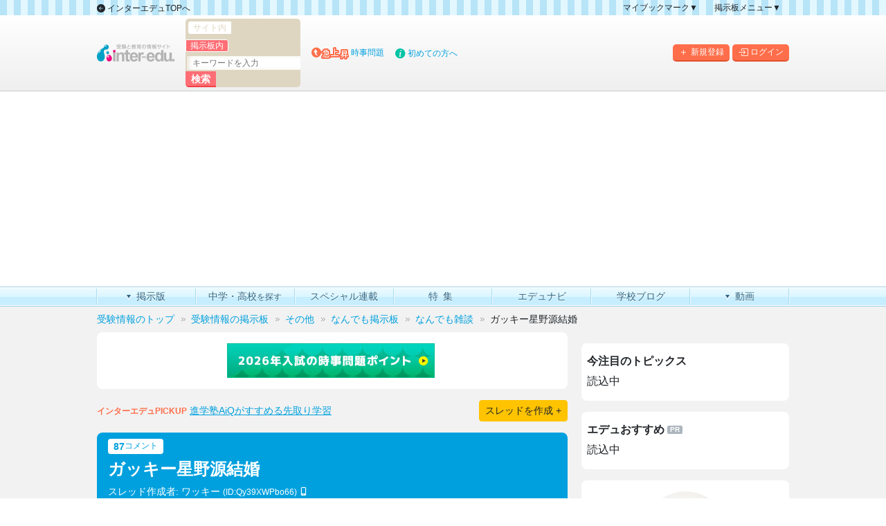

--- FILE ---
content_type: text/html; charset=UTF-8
request_url: https://www.inter-edu.com/forum/read.php?1699,6343822,7475951
body_size: 138764
content:
<!DOCTYPE html>
<html lang="ja">
<head prefix="og: http://ogp.me/ns# fb: http://ogp.me/ns/fb# website: http://ogp.me/ns/website#">
<meta charset="UTF-8">

<link rel="preconnect" href="//ad.inter-edu.com">
<link rel="dns-prefetch" href="//ad.inter-edu.com">
<link rel="preconnect" href="//c.amazon-adsystem.com">
<link rel="dns-prefetch" href="//c.amazon-adsystem.com">
<link rel="preconnect" href="//warp.media.net">
<link rel="dns-prefetch" href="//warp.media.net">
<link rel="preconnect" href="//securepubads.g.doubleclick.net">
<link rel="dns-prefetch" href="//securepubads.g.doubleclick.net">
<link rel="preconnect" href="//api.popin.cc">
<link rel="dns-prefetch" href="//api.popin.cc">
<script async type="text/javascript" src="https://yads.c.yimg.jp/js/yads-async.js"></script>

<!-- Google Tag Manager -->
<script>(function(w,d,s,l,i){w[l]=w[l]||[];w[l].push({'gtm.start':
	new Date().getTime(),event:'gtm.js'});var f=d.getElementsByTagName(s)[0],
	j=d.createElement(s),dl=l!='dataLayer'?'&l='+l:'';j.async=true;j.src=
	'https://www.googletagmanager.com/gtm.js?id='+i+dl;f.parentNode.insertBefore(j,f);
	})(window,document,'script','dataLayer','GTM-K5S3SL');</script>
<!-- End Google Tag Manager -->

<!-- Google tag (gtag.js) -->
<script async src="https://www.googletagmanager.com/gtag/js?id=G-98D8F1V1SC"></script>
<script>
	window.dataLayer = window.dataLayer || [];
	function gtag(){dataLayer.push(arguments);}
	gtag('js', new Date());
	gtag('config', 'G-98D8F1V1SC');
</script>
<!-- End Google tag (gtag.js) -->

<script async src="https://ad.inter-edu.com/ox/www/delivery/asyncjs.php"></script>

<meta name="description" content="ガッキー星野源結婚(ID:6343822)の11ページ目です。マジ！！？？ ドラマ見てないけど！ おめでとう！！！">
<meta name="keywords" content="受験,掲示板,評判">
<title>ガッキー星野源結婚(ID:6343822)11ページ - インターエデュ</title>
	<link rel="prev" href="https://www.inter-edu.com/forum/read.php?1699,6343822,page=10">	
<link rel="canonical" href="https://www.inter-edu.com/forum/read.php?1699,6343822">
<meta property="fb:app_id" content="770928046339388">
<meta property="og:type" content="website">
<meta property="og:url" content="https://www.inter-edu.com/forum/read.php?1699,6343822">
<meta property="og:locale" content="ja_JP">
<meta property="og:image" content="https://www.inter-edu.com/img/201506/common/ogp.png">
<meta name="twitter:card" content="summary_large_image" />
<link rel="preload" href="https://cdn.jsdelivr.net/npm/bootstrap-icons@1.11.3/font/bootstrap-icons.min.css" as="style">



<link rel="stylesheet" type="text/css" href="/css/201506/fonts.css?1703057953">

<link rel="stylesheet" type="text/css" href="/js/201506/jqtransformplugin/jqtransform.css">
<link rel="stylesheet" type="text/css" href="/css/schools/schools-search.css">
<!--[if lt IE 9]>
<script src="/js/201506/html5.js"></script>
<script src="/js/201506/IE9.js"></script>
<![endif]-->
<link rel="stylesheet" type="text/css" href="/css/201506/forum/scholl-db-fonts/iconvault-preview.css?1498640400">
<link rel="stylesheet" type="text/css" href="/js/201506/colorbox/colorbox.css?1498640400">
<link rel="stylesheet" type="text/css" href="/css/201506/forum/forum.css?1660870065">
<link rel="stylesheet" type="text/css" href="/css/ad/ydn.css?2016091401">

<link rel="stylesheet" href="https://cdn.jsdelivr.net/npm/bootstrap-icons@1.11.3/font/bootstrap-icons.min.css">
<link rel="stylesheet" href="/css/lib/autoComplete.02.css">
<link rel="stylesheet" href="/css/lib/swiper-bundle.min.css">
<link rel="stylesheet" href="/css/2025/forum.min.css?v=1.0.0">

<script>
forumID = String(1699);
</script>
<script type="text/javascript" src="/js/201506/forum/sendForumFormEvent.js"></script>

<script type="text/javascript" src="/common/js/lib/jquery.js"></script>

<script type="text/javascript" src="/js/201506/colorbox/jquery.colorbox-min.js"></script>
<script type="text/javascript" src="/js/201506/jquery.matchHeight-min.js"></script>
<script type="text/javascript" src="/js/201506/forum/forum.js?1526608053"></script>








<!--// Google DC TAG START -->
<script>
	function loadScript(tagSrc) {
		var scriptTag = document.createElement('script'),
			placeTag = document.getElementsByTagName("script")[0];
		scriptTag.type = 'text/javascript';
		scriptTag.async = true;
		scriptTag.src = tagSrc;
		placeTag.parentNode.insertBefore(scriptTag, placeTag);
	}
	window.mnjs = window.mnjs || {
		customerId: "8CUW73WPV",
		domain: window.location.hostname,
		failSafeTimeout: 3e3,
		version: 1.0,
		isAdServerLoaded: false
	};
	var mnjsEndpoint = 'https://warp.media.net/js/tags/clientag.js?' + 'cid='
		+ window.mnjs.customerId + '&dn=' + window.mnjs.domain + '&version=' +
		window.mnjs.version;
	loadScript(mnjsEndpoint);
	window.mnjs.loadAdServer = setTimeout(function()
	{
		if (!window.mnjs.isAdServerLoaded) {
			loadScript("https://securepubads.g.doubleclick.net/tag/js/gpt.js");
			window.mnjs.isAdServerLoaded = true;
		}
	},window.mnjs.failSafeTimeout);
	var googletag = googletag || {}; googletag.cmd = googletag.cmd || [];
</script>
<script>
	googletag.cmd.push(function(){
		google_interstitial_slot = googletag.defineOutOfPageSlot('/2926734/Forum_Interstitial_300*250', googletag.enums.OutOfPageFormat.INTERSTITIAL);
		if(google_interstitial_slot) {
			google_interstitial_slot.addService(googletag.pubads());
		}
					googletag.defineSlot('/2926734/Inter-edu_23/edu_pc_header', [[970, 250], [970, 90], [728, 90]], 'div-gpt-ad-1681873695383-0').addService(googletag.pubads());
							googletag.defineSlot('/2926734/Inter-edu_23/edu_pc_right_1rec', [[300, 250], [300, 600], [336, 280]], 'div-gpt-ad-1681873823464-0').addService(googletag.pubads());
										googletag.defineSlot('/2926734/Inter-edu_23/edu_pc_premiumrec_left', [[300, 250],[336, 280]], 'div-gpt-ad-1681873745857-0').addService(googletag.pubads());
				googletag.defineSlot('/2926734/Inter-edu_23/edu_pc_premiumrec_right', [[300, 250],[336, 280]], 'div-gpt-ad-1681873787235-0').addService(googletag.pubads());
										googletag.defineSlot('/2926734/Inter-edu_23/edu_pc_bottomrec_left', [[300, 250],[336, 280]], 'div-gpt-ad-1681871666953-0').addService(googletag.pubads());
				googletag.defineSlot('/2926734/Inter-edu_23/edu_pc_bottomrec_right', [[300, 250],[336, 280]], 'div-gpt-ad-1681871742639-0').addService(googletag.pubads());
				googletag.defineSlot('/2926734/Inter-edu_23/Edu_PC_thread1_left', [300, 250], 'div-gpt-ad-1720421194248-0').addService(googletag.pubads());
				googletag.defineSlot('/2926734/Inter-edu_23/Edu_PC_thread1_right', [300, 250], 'div-gpt-ad-1720421239698-0').addService(googletag.pubads());
				googletag.defineSlot('/2926734/Inter-edu_23/Edu_PC_thread2_left', [300, 250], 'div-gpt-ad-1720421294222-0').addService(googletag.pubads());
				googletag.defineSlot('/2926734/Inter-edu_23/Edu_PC_thread2_right', [300, 250], 'div-gpt-ad-1720421360203-0').addService(googletag.pubads());
				googletag.defineSlot('/2926734/Inter-edu_23/Edu_PC_thread3_left', [300, 250], 'div-gpt-ad-1720421404716-0').addService(googletag.pubads());
				googletag.defineSlot('/2926734/Inter-edu_23/Edu_PC_thread3_right', [300, 250], 'div-gpt-ad-1720421616457-0').addService(googletag.pubads());
						googletag.pubads().setTargeting('page_category', 'forum');
							googletag.pubads().setTargeting('forum_category', 'other');
										googletag.pubads().setTargeting('forum_pagetype', 'read');
										googletag.pubads().setTargeting('forum_id', '1699');
					
		
				//プロピア様向けリターゲティング用クッキーのチェック(自社コン)
				//プロピア様向けリターゲティング用クッキーのチェック(PR)
				//小学校パックリターゲティング用クッキーのチェック
				//東大京大向けリターゲティング用クッキーのチェック(PR)
				//メプロ様向けリターゲティング用クッキーのチェック(PR)
				//法学館様向けリターゲティング用クッキーのチェック(PR)
				//SEG様向けリターゲティング用クッキーのチェック(PR)
		
		googletag.pubads().enableSingleRequest();
		googletag.pubads().disableInitialLoad();
		googletag.display(google_interstitial_slot);
		googletag.enableServices();
	});
</script>
<!--AmazonTAM/UAM記述-->
<script type='text/javascript'>
	!function(a9,a,p,s,t,A,g){
		if(a[a9])return;
		function q(c,r){
			a[a9]._Q.push([c,r])
		}
		a[a9]={
			init:function(){
				q("i",arguments)
			},
			fetchBids:function(){
				q("f",arguments)
			},
			setDisplayBids:function(){},
			targetingKeys:function(){
				return[]
			},
			_Q:[]
		};
		A=p.createElement(s);
		A.async=!0;
		A.src=t;
		g=p.getElementsByTagName(s)[0];
		g.parentNode.insertBefore(A,g)
	}("apstag",window,document,"script","//c.amazon-adsystem.com/aax2/apstag.js");

	apstag.init({
		pubID: '3688',
		adServer: 'googletag',
		bidTimeout: 2e3
	});

	adSlots = [];
			adSlots.push({
			slotID: 'div-gpt-ad-1681873695383-0',
			slotName: 'edu_pc_header',
			sizes: [[970, 250], [970, 90], [728, 90]]
		});
				adSlots.push({
			slotID: 'div-gpt-ad-1681873823464-0',
			slotName: 'edu_pc_right_1rec',
			sizes: [[300, 250], [300, 600]]
		});
				adSlots.push({
			slotID: 'div-gpt-ad-1681873745857-0',
			slotName: 'edu_pc_premiumrec_left',
			sizes: [[300, 250], [300, 600]]
		});
		adSlots.push({
			slotID: 'div-gpt-ad-1681873787235-0',
			slotName: 'edu_pc_premiumrec_right',
			sizes: [[300, 250], [300, 600]]
		});
				adSlots.push({
			slotID: 'div-gpt-ad-1681871666953-0',
			slotName: 'edu_pc_bottomrec_left',
			sizes: [[300, 250], [300, 600]]
		});
		adSlots.push({
			slotID: 'div-gpt-ad-1681871742639-0',
			slotName: 'edu_pc_bottomrec_right',
			sizes: [[300, 250], [300, 600]]
		});
	
	apstag.fetchBids({
		slots: adSlots
	}, function(bids) {
		// set apstag bids, then trigger the first request to DFP
		googletag.cmd.push(function() {
			apstag.setDisplayBids();
			googletag.pubads().refresh();
		});
	});
</script>
<!--GMO-->
<script>
	if(typeof tag_ids == "undefined"){var tag_ids = {}};
	tag_ids["10130"] = "minerva-js.sp.gmossp-sp.jp";
	function setMNRVParams(o){
		o.addParams("page","forum");
					o.addParams("grade","other");
			}
</script>
<script src='//minerva-js.sp.gmossp-sp.jp/js/m.js' type='text/javascript'></script>
<!--GMOここまで-->
<!--// Google DC TAG END -->
<script type="text/javascript">
jQuery(function($){
	$("#read-juku-search-bnr").parent("#thread-box").addClass("thread-box-juku");
});
</script>


<script>
	window.teads_analytics = window.teads_analytics || {};
	window.teads_analytics.analytics_tag_id = "PUB_21012";
	window.teads_analytics.share = window.teads_analytics.share || function() {
		;(window.teads_analytics.shared_data = window.teads_analytics.shared_data || []).push(arguments)
	};
</script>
<script async src="https://a.teads.tv/analytics/tag.js"></script>
</head>

<body class="forum">
<!-- Google Tag Manager (noscript) -->
<noscript><iframe src="https://www.googletagmanager.com/ns.html?id=GTM-K5S3SL"
height="0" width="0" style="display:none;visibility:hidden"></iframe></noscript>
<!-- End Google Tag Manager (noscript) -->
<div id="wrap">

<header id="site-header" class="" role="banner">
	<div class="top-bar d-none d-md-block">
		<div class="edu-container">
			<div class="d-flex align-items-center">
                <div class="top-bar-back d-flex align-items-center">
                    <a href="/" class="d-block me-3">
                        <i class="bi bi-arrow-left-circle-fill"></i> インターエデュTOPへ
                    </a>
                </div>
				<div class="top-bar-menu ms-auto">
                    <ul class="d-flex mb-0">
                        <li>
                            <a href="#" class="toggle">マイブックマーク▼</a>
                            <ul class="bookmark-child">
								                                <li>
                                    <a href="/forum/bookmark.php">マイブックマーク一覧</a>
                                </li>
                            </ul>
                        </li>
                        <li>
                            <a href="#" class="toggle">掲示板メニュー▼</a>
                            <ul>
                                <li><a href="/about/">掲示板の使い方</a></li>
                                <li><a href="/forum/map.php">掲示板マップ</a></li>
                                <li><a href="/forum/rlist.php">人気スレッドランキング</a></li>
                                <li><a href="/forum/tlist.php">新規スレッド一覧</a></li>
                                <li><a href="/forum/wlist.php">新着書き込み一覧</a></li>
																<li><a class="reply-modal" onclick="javascript:urchinTracker('/uclick/in/forum_menu_top/posting'); sendForumFormEvent('pc_create', forumID, 'pushed');" href="/forum/posting_min.php?1699" rel="nofollow">このカテゴリにスレッドを作成</a></li>
								                            </ul>
                        </li>
                    </ul>
                </div>
			</div>
		</div>
	</div>
	<div class="top-menu">
        <div class="edu-container">
            <div class="d-flex align-items-stretch align-items-lg-center flex-wrap">
                <div id="site-top-login" class="d-flex ms-auto">
				<div id="site-top-register-btn" class="me-md-1">
					<a href="/campaign/join/" title="新規登録" onclick="gtag('event', 'register', {'event_category':'member', 'event_label': 'header-btn'}); _gaq.push(['_trackEvent','member', 'register', 'header-btn']);">
					<i class="bi bi-plus me-1"></i>新規登録</a>
				</div>
				<div id="site-top-login-btn">
					<a href="/member/login" title="ログイン" onclick="gtag('event', 'login', {'event_category':'member', 'event_label': 'header-btn'}); _gaq.push(['_trackEvent','member', 'login', 'header-btn']);">
					<i class="bi bi-box-arrow-in-right me-1"></i>ログイン</a>
				</div>
			</div>
			<div class="header-logo me-md-3"><a href="/" class="d-block"><img src="https://www.inter-edu.com/img/common/sp/site_logo.png" alt="受験と教育の情報サイト inter-edu.com" width="112" height="29"></a></div>
			<div class="header-search me-md-3">
                    <div id="sp-top-menu" class="d-flex d-md-none align-items-stretch h-100">
                        <div class="top-logo-ad h-100">
							<ins data-revive-zoneid="310" data-revive-id="a83eea98177b9e88b571fe7db278e420"></ins>
						</div>
						<a id="site-top-search-btn" class="sp-header-btn h-100" href="#">
							<i class="bi bi-search"></i>
							<small>検索</small>
						</a>
                        <a id="site-top-menu-btn" class="sp-header-btn h-100" href="#" data-bs-toggle="offcanvas" data-bs-target="#offcanvasRight" aria-controls="offcanvasRight">
							<i class=""><span></span><span></span><span></span></i>
							<small>メニュー</small>
						</a>
					</div>
					<form id="top-search" action="/search/" method="GET">
                        <fieldset class="d-flex">
                            <div class="site-label">
                                <input id="siteSearch" type="radio" value="site" name="so">
                                <label for="siteSearch">サイト内</label>
                            </div>
                            <div class="bbs-label">
                                <input id="bbsSearch" type="radio" value="bbs" name="so" checked="checked">
                                <label for="bbsSearch">掲示板内</label>
                            </div>
                            <input name="q" type="text" size="20" placeholder="キーワードを入力" class="iunputsearch">
                            <input name="sa" type="submit" value="検索" class="search-btn">
                            <input name="cx" value="016631778801715894629:md2qxdamxdg" type="hidden">
                            <input name="cof" value="FORID:11" type="hidden">
                            <input name="ie" value="UTF-8" type="hidden">
                            <input name="oe" value="UTF-8" type="hidden">
                        </fieldset>
                    </form>
				</div>
				<div class="pickup-word me-3 d-none d-lg-block">
                    <i class="icon-up"></i><img src="https://www.inter-edu.com/img/201506/common/txt_word.png" width="40" height="18" alt="急上昇">
                    <ins data-revive-zoneid="298" data-revive-id="a83eea98177b9e88b571fe7db278e420" data-revive-block="1" data-revive-blockcampaign="1"></ins>
                </div>
                <div class="top-info d-none d-lg-block">
                    <i class="icon-info"></i><a href="/about/edu.php" id="head-bar-about" title="初めての方へ">初めての方へ</a>
                </div>
                <div id="sp-top-search">
                    <form action="/search/" method="GET">
                        <input name="cx" value="018266227875108997730:ux7qxrrzpru" type="hidden">
                        <input name="cof" value="FORID:11" type="hidden">
                        <input name="ie" value="UTF-8" type="hidden">
                        <input name="oe" value="UTF-8" type="hidden">
                        <input id="site-top-search-box" name="q" type="text">
                        <button type="submit" name="sa">検索</button>
                    </form>
                    <div id="site-top-search-close">
						<i class="bi bi-x-lg"></i>
					</div>
                </div>
			</div>
		</div>
	</div>
</header>

<!-- header banner -->
<div class="p-3">
	<div class="edu-container">
		<div class="bnr970x250">
			<!-- /2926734/Inter-edu_23/edu_pc_header -->
			<div id='div-gpt-ad-1681873695383-0'>
				<script>
					googletag.cmd.push(function() { googletag.display('div-gpt-ad-1681873695383-0'); });
				</script>
			</div>
		</div>
	</div>
</div>

<!--global navi-->
<div id="pc-global-nav" class="d-none d-md-block">
    <div class="edu-container">
        <nav role="navigation">
            <ul>
                <li class="nav-forum parent">
                    <a href="/forum/" title="掲示版"><span>掲示版</span></a>
                    <ul>
                        <li><a href="/about/" title="掲示板の使い方">掲示板の使い方</a></li>
                        <li><a href="/forum/map.php" title="掲示板マップ">掲示板マップ</a></li>
                        <li><a href="/forum/rlist.php" title="人気スレッドランキング">人気スレッドランキング</a></li>
                        <li><a href="/forum/tlist.php" title="新規スレッド一覧">新規スレッド一覧</a></li>
                        <li><a href="/forum/wlist.php" title="新着書き込み一覧">新着書き込み一覧</a></li>
                    </ul>
                </li>
                <li class="nav-schools">
                    <a href="/schools" title="中学・高校を探す"><span>中学・高校<small>を探す</small></span></a>
                </li>
                <li class="nav-news">
                    <a href="/ct/" title="スペシャル連載"><span>スペシャル連載</span></a>
                </li>
                <li class="nav-special">
                    <a href="/special/" title="特集"><span>特集</span></a>
                </li>
                <li class="nav-edunavi">
                    <a href="/edunavi/" title="エデュナビ"><span>エデュナビ</span></a>
                </li>
                <li class="nav-edulog">
                    <a href="https://www.edulog.jp/" title="学校ブログ[edulog]" rel="nofollow noopener" target="_blank"><span>学校ブログ</span></a>
                </li>
                <li class="nav-movie parent">
                    <a href="/zukan" title="動画"><span>動画</span></a>
                    <ul>
                        <li><a href="/zukan">先生ずかん</a></li>
                        <li><a href="/movies/">学校動画</a></li>
                    </ul>
                </li>
            </ul>
        </nav>
    </div>
</div>		<!--//global navi-->



<div class="bread-crumbs px-3 px-sm-0">
	<div class="edu-container">
		<ol itemscope itemtype="http://schema.org/BreadcrumbList">
				<li itemprop="itemListElement" itemscope itemtype="http://schema.org/ListItem"><a href="//www.inter-edu.com/" itemprop="item"><span itemprop="name">受験情報のトップ</span></a><meta itemprop="position" content="1" /></li>
		<li itemprop="itemListElement" itemscope itemtype="http://schema.org/ListItem"><a href="https://www.inter-edu.com/forum/" itemprop="item"><span itemprop="name">受験情報の掲示板</span></a><meta itemprop="position" content="2" /></li><li itemprop="itemListElement" itemscope itemtype="http://schema.org/ListItem"><a href="https://www.inter-edu.com/forum/index.php?1707" itemprop="item"><span itemprop="name">その他</span></a><meta itemprop="position" content="3" /></li><li itemprop="itemListElement" itemscope itemtype="http://schema.org/ListItem"><a href="https://www.inter-edu.com/forum/index.php?1698" itemprop="item"><span itemprop="name">なんでも掲示板</span></a><meta itemprop="position" content="4" /></li><li itemprop="itemListElement" itemscope itemtype="http://schema.org/ListItem"><a href="https://www.inter-edu.com/forum/list.php?1699" itemprop="item"><span itemprop="name">なんでも雑談</span></a><meta itemprop="position" content="5" /></li><li itemprop="itemListElement" itemscope itemtype="http://schema.org/ListItem" class="current-page">ガッキー星野源結婚<meta itemprop="name" content="ガッキー星野源結婚" /><meta itemprop="position" content="6" /></li>		</ol>
	</div>
</div>
<script type="text/javascript" src="/js/modal_window.js.php"></script>
<div id="container">
	<div class="edu-container d-md-flex">
		<div id="main-col" class="forum-other">
			<div class="d-block d-lg-flex flex-lg-row-reverse w-100">
				<div class="forum-index-col flex-lg-grow-1">
					
					
					<!-- special-bnr-block -->
					<div class="forum-article-bnr text-center mb-3">
						<div class="forum-article-bnr-area bg-white py-3 px-3 round-sm-3">
							<!--[id264]自社広告枠L(300x50)-->
							<ins data-revive-zoneid="264" data-revive-block="1" data-revive-blockcampaign="1" data-revive-id="a83eea98177b9e88b571fe7db278e420"></ins>
							<!--[id265]自社広告枠R(300x50)-->
							<ins data-revive-zoneid="265" data-revive-block="1" data-revive-blockcampaign="1" data-revive-id="a83eea98177b9e88b571fe7db278e420"></ins>
						</div>
					</div>
					<!-- /special-bnr-block-->
					
					
										<div class="d-sm-flex align-items-sm-center mb-3">
						<div class="forum-read-pickup-text small">
							<strong class="small">インターエデュPICKUP</strong>
							<!--[id302(旧149)] 掲示板read検索窓下テキストバナー-->
							<ins data-revive-zoneid="302" data-revive-block="1" data-revive-blockcampaign="1" data-revive-id="a83eea98177b9e88b571fe7db278e420"></ins>
						</div>
						<div class="make-thread-btn ms-auto">
							<a href="/forum/posting_min.php?1699" class="reply-modal cboxElement btn btn-yellow btn-icn btn-sm" onclick="sendForumFormEvent('pc_create', forumID, 'pushed');" rel="nofollow" title="このカテゴリにスレッドを作成する">スレッドを作成 +</a>
						</div>
					</div>
										
						
					
					<div class="forum-read">
						<div class="thread-parent overflow-hidden bg-white round-sm-3 mb-3">
							<div class="thread-title bg-primary text-white py-2 px-3">
								<div class="mb-2">
									<div class="d-inline-flex small bg-white text-primary rounded-1 lh-1 mb-2 py-1 px-2">
										<strong class="fw-bold">87</strong>
										<small>コメント</small>
																				<span class="d-none">最終更新: <time data-lastposttime="2024/06/06/01:18" datetime="2024-06-06T01:18+09:00">2024/06/06 01:18</time></span>
																			</div>
									<h1 class="fs-4 fw-bold">ガッキー星野源結婚</h1>
									<div class="d-none">【6343822】</div>
									<div class="thread-meta small">
										<div class="thread-author">
											スレッド作成者: 
																							ワッキー
												<small>(ID:Qy39XWPbo66) <span class="icon-smartphone d-inline-flex"></span></small>
																					</div>
										<div class="thread-post-time">
											2021年 05月 19日 16:05
											
										</div>
									</div>
								</div>
							</div><!-- / .thread-title -->
							<div class="thread-body p-3 clearfix">
																<p class="mb-0">マジ！！？？<br />
<br />
ドラマ見てないけど！<br />
<br />
おめでとう！！！</p>

								<form id="read_control_form" class="read_control_form" method="POST">
									<input type="hidden" name="bookmark" value="on">
									<input type="hidden" name="url" value="https://www.inter-edu.com/forum/read.php?1699,6343822,6343822#msg-6343822">
									<input type="hidden" name="thread_id" value="6343822">
									<input type="hidden" name="subject" value="ガッキー星野源結婚">
									<div class="d-flex align-items-center mt-5">
										<a href="/forum/reply.php?1699,6343822,6343822" onClick="sendForumFormEvent('pc_reply', forumID, 'pushed');" class="btn btn-primary btn-icn reply-modal flex-grow-1">
											<i class="bi bi-chat-right-text-fill me-2"></i>
											全体に投稿
										</a>
										<div class="flex-shrink-0 ms-3">
											<a href="javascript:document.getElementById('read_control_form').submit();" rel="nofollow" class="text-decoration-none"><i class="bi bi-bookmark"></i></a>
										</div>
										<div class="thread-notify flex-shrink-0 ms-3"><a href="javascript:if(window.confirm('管理者にこのメッセージを報告しますか？')) window.location='https://www.inter-edu.com/forum/admin_report.php?1699,6343822';" rel="nofollow" title="管理者通知をする" class="text-muted text-decoration-none"><i class="bi bi-exclamation-circle"></i></a></div>
									</div>
								</form>
							</div>
							<div class="thread-footer border-top p-3">
								<div class="text-center text-muted xsmall mb-2">スレッドを共有する</div>
								<div class="share-btn d-flex align-items-center justify-content-center gap-3">
									<a class="icn-line fs-5" href="http://line.me/R/msg/text/?ガッキー星野源結婚%0d%0ahttps://www.inter-edu.com/forum/read.php?1699,6343822"><i class="bi bi-line"></i></a>
									<a class="icn-facebook fs-2" href="http://www.facebook.com/share.php?u=https://www.inter-edu.com/forum/read.php?1699,6343822" onclick="window.open(this.href, 'FBwindow', 'width=650, height=450, menubar=no, toolbar=no, scrollbars=yes'); return false;" rel="nofollow"><i class="bi bi-facebook"></i></a>
									<a class="icn-x fs-6" href="http://x.com/share?text=ガッキー星野源結婚&url=https://www.inter-edu.com/forum/read.php?1699,6343822&hashtags=インターエデュ" onClick="window.open(encodeURI(decodeURI(this.href)), 'tweetwindow', 'width=650, height=470, personalbar=0, toolbar=0, scrollbars=1, sizable=1'); return false;" rel="nofollow"><i class="bi bi-twitter-x"></i></a>
									<a class="icn-email fs-5" href="mailto:?subject=ガッキー星野源結婚&body=ガッキー星野源結婚%0d%0ahttps%3A%2F%2Fwww.inter-edu.com%2Fforum%2Fread.php%3F1699%2C6343822%0d%0a%0d%0a受験情報サイト%20インターエデュドットコム%0d%0ahttps://www.inter-edu.com/"><i class="bi bi-envelope"></i></a>
								</div>
							</div>
						</div><!-- / .thread-parent -->
						<div class="forum-list-link d-flex">
							<a href="/forum/list.php?1699" class="d-flex btn-icn">
								<i class="bi bi-arrow-left-circle-fill"></i>
								&quot;なんでも雑談&quot;のスレッド一覧
							</a>
						</div>
						

						
						<!-- int match -->
						<div id="ydn_read_above" class="im_list im_list_3 mb-3"></div>
						<!-- end int match -->

						<div class="ad list_school_banner_read text-center mb-3">
							<!--[id308] 学校会員_掲示板バナー-->
							<ins data-revive-zoneid="308" data-revive-id="a83eea98177b9e88b571fe7db278e420"></ins>
						</div>
						<!--[ comment]-->
						
																		<div class="response-list mb-3">
						
							
																					
								
							
							<div class="response-item overflow-hidden bg-white round-sm-3 mb-3 ">
								
								<a id="msg-6347784"></a>
								<div class="response-meta text-muted border-bottom py-2 px-3 small">
																			<strong>【6347784】 投稿者: 笑った</strong>&nbsp;&nbsp;
										<small>(ID:OqJGcDbo15o) <span class="icon-smartphone d-inline-flex"></span> </small><br>
										<small>投稿日時：2021年 05月 22日 19:16 </small>
																	</div>
																<div class="thread-reply-to small py-2 px-3 bg-light"><a class="reply_to" href="#" id="to-6343822-6347784-6347701">この書き込みは<span>全く</span>さん (ID: nW0ERF5Mtwo) への返信です</a></div>
																<div class="thread-text-area p-3 border-bottom">
									<p class="response-text small mb-0">
										そうね									</p>
								</div>
								<form method="POST" class="read_control_form ms-auto" id="read_control_form6347784">
									<input type="hidden" name="bookmark" value="on">
									<input type="hidden" name="url" value="https://www.inter-edu.com/forum/read.php?1699,6343822,6347784#msg-6347784">
									<input type="hidden" name="thread_id" value="6343822">
									<input type="hidden" name="subject" value="ガッキー星野源結婚">
									<input type="hidden" name="reply_to_id" value="6347784">
                                    									<div class="reaction d-flex align-items-center py-2 px-3">
										<div class="reply">
											<a href="/forum/reply.php?1699,6343822,6343822,6347784,OqJGcDbo15o,%E7%AC%91%E3%81%A3%E3%81%9F" onClick="javascript:urchinTracker('/uclick/in/forum/res_reply'); sendForumFormEvent('pc_reply', forumID, 'pushed');" class="reply-modal" title="返信する">
												<i class="bi bi-chat-right-text-fill me-2"></i>	
												返信する											</a>
										</div>
										<div class="d-flex align-items-center ms-auto">
											<a href="javascript:document.getElementById('read_control_form6347784').submit();" rel="nofollow" title="マイブックマーク" class="text-decoration-none">
											<i class="bi bi-bookmark"></i>
											</a>
											<a href="javascript:if(window.confirm('管理者にこのメッセージを報告しますか？')) window.location='https://www.inter-edu.com/forum/admin_report.php?1699,6347784';" title="管理者通知をする" rel="nofollow" class="text-muted text-decoration-none ms-3"><i class="bi bi-exclamation-circle"></i></a>
										</div>
									</div>
								</form>
							</div><!-- /.response-item -->
							

							
																																																																																
							
																				
							
																					
								
							
							<div class="response-item overflow-hidden bg-white round-sm-3 mb-3 ">
								
								<a id="msg-6347788"></a>
								<div class="response-meta text-muted border-bottom py-2 px-3 small">
																			<strong>【6347788】 投稿者: ホっ</strong>&nbsp;&nbsp;
										<small>(ID:nW0ERF5Mtwo) <span class="icon-smartphone d-inline-flex"></span> </small><br>
										<small>投稿日時：2021年 05月 22日 19:19 </small>
																	</div>
																<div class="thread-reply-to small py-2 px-3 bg-light"><a class="reply_to" href="#" id="to-6343822-6347788-6347784">この書き込みは<span>笑った</span>さん (ID: OqJGcDbo15o) への返信です</a></div>
																<div class="thread-text-area p-3 border-bottom">
									<p class="response-text small mb-0">
										良かった。<br />
貴方と同類じゃなくて（笑）									</p>
								</div>
								<form method="POST" class="read_control_form ms-auto" id="read_control_form6347788">
									<input type="hidden" name="bookmark" value="on">
									<input type="hidden" name="url" value="https://www.inter-edu.com/forum/read.php?1699,6343822,6347788#msg-6347788">
									<input type="hidden" name="thread_id" value="6343822">
									<input type="hidden" name="subject" value="ガッキー星野源結婚">
									<input type="hidden" name="reply_to_id" value="6347788">
                                    									<div class="reaction d-flex align-items-center py-2 px-3">
										<div class="reply">
											<a href="/forum/reply.php?1699,6343822,6343822,6347788,nW0ERF5Mtwo,%E3%83%9B%E3%81%A3" onClick="javascript:urchinTracker('/uclick/in/forum/res_reply'); sendForumFormEvent('pc_reply', forumID, 'pushed');" class="reply-modal" title="返信する">
												<i class="bi bi-chat-right-text-fill me-2"></i>	
												返信する											</a>
										</div>
										<div class="d-flex align-items-center ms-auto">
											<a href="javascript:document.getElementById('read_control_form6347788').submit();" rel="nofollow" title="マイブックマーク" class="text-decoration-none">
											<i class="bi bi-bookmark"></i>
											</a>
											<a href="javascript:if(window.confirm('管理者にこのメッセージを報告しますか？')) window.location='https://www.inter-edu.com/forum/admin_report.php?1699,6347788';" title="管理者通知をする" rel="nofollow" class="text-muted text-decoration-none ms-3"><i class="bi bi-exclamation-circle"></i></a>
										</div>
									</div>
								</form>
							</div><!-- /.response-item -->
							

							
																																																																																
							
																				
							
																					
								
							
							<div class="response-item overflow-hidden bg-white round-sm-3 mb-3 ">
								
								<a id="msg-6347896"></a>
								<div class="response-meta text-muted border-bottom py-2 px-3 small">
																			<strong>【6347896】 投稿者: おばちゃん世代</strong>&nbsp;&nbsp;
										<small>(ID:0r9QgvVQd/I) <span class="icon-smartphone d-inline-flex"></span> </small><br>
										<small>投稿日時：2021年 05月 22日 20:52 </small>
																	</div>
																<!-- no relpied message -->
																<div class="thread-text-area p-3 border-bottom">
									<p class="response-text small mb-0">
										大学生の娘はもう殆どTVを見ないので、逃げ恥も私しか知りません。<br />
辛うじて昔のドラゴン桜のDVDを見ていたので、若いときのガッキーのイメージはあるようですが、特にこのニュースに興味も無さそうで、私だけが盛り上がってしまいました。<br />
でもお似合いな二人かな。ホッとします。									</p>
								</div>
								<form method="POST" class="read_control_form ms-auto" id="read_control_form6347896">
									<input type="hidden" name="bookmark" value="on">
									<input type="hidden" name="url" value="https://www.inter-edu.com/forum/read.php?1699,6343822,6347896#msg-6347896">
									<input type="hidden" name="thread_id" value="6343822">
									<input type="hidden" name="subject" value="ガッキー星野源結婚">
									<input type="hidden" name="reply_to_id" value="6347896">
                                    									<div class="reaction d-flex align-items-center py-2 px-3">
										<div class="reply">
											<a href="/forum/reply.php?1699,6343822,6343822,6347896,0r9QgvVQd%2FI,%E3%81%8A%E3%81%B0%E3%81%A1%E3%82%83%E3%82%93%E4%B8%96%E4%BB%A3" onClick="javascript:urchinTracker('/uclick/in/forum/res_reply'); sendForumFormEvent('pc_reply', forumID, 'pushed');" class="reply-modal" title="返信する">
												<i class="bi bi-chat-right-text-fill me-2"></i>	
												返信する											</a>
										</div>
										<div class="d-flex align-items-center ms-auto">
											<a href="javascript:document.getElementById('read_control_form6347896').submit();" rel="nofollow" title="マイブックマーク" class="text-decoration-none">
											<i class="bi bi-bookmark"></i>
											</a>
											<a href="javascript:if(window.confirm('管理者にこのメッセージを報告しますか？')) window.location='https://www.inter-edu.com/forum/admin_report.php?1699,6347896';" title="管理者通知をする" rel="nofollow" class="text-muted text-decoration-none ms-3"><i class="bi bi-exclamation-circle"></i></a>
										</div>
									</div>
								</form>
							</div><!-- /.response-item -->
							

							
																															<div class="text-center mb-3">
																					<div class="ad read-bottom-rectangle d-lg-flex align-items-lg-center justify-content-lg-center gap-3 pt20">
												<div class="read-bottom-rectangle-l mb-3 mb-lg-0">
													<!-- /2926734/Inter-edu_23/Edu_PC_thread1_left -->
													<div id='div-gpt-ad-1720421194248-0'>
													<script>
														googletag.cmd.push(function() { googletag.display('div-gpt-ad-1720421194248-0'); });
													</script>
													</div>
												</div>
												<div class="read-bottom-rectangle-r">
													<!-- /2926734/Inter-edu_23/Edu_PC_thread1_right -->
													<div id='div-gpt-ad-1720421239698-0'>
													<script>
														googletag.cmd.push(function() { googletag.display('div-gpt-ad-1720421239698-0'); });
													</script>
													</div>
												</div>
											</div>
																				</div>
																																																																		
							
																				
							
																					
								
							
							<div class="response-item overflow-hidden bg-white round-sm-3 mb-3 ">
								
								<a id="msg-6347926"></a>
								<div class="response-meta text-muted border-bottom py-2 px-3 small">
																			<strong>【6347926】 投稿者: そうでもない</strong>&nbsp;&nbsp;
										<small>(ID:2SBLwpst9BI) <span class="icon-smartphone d-inline-flex"></span> </small><br>
										<small>投稿日時：2021年 05月 22日 21:06 </small>
																	</div>
																<div class="thread-reply-to small py-2 px-3 bg-light"><a class="reply_to" href="#" id="to-6343822-6347926-6347896">この書き込みは<span>おばちゃん世代</span>さん (ID: 0r9QgvVQd/I) への返信です</a></div>
																<div class="thread-text-area p-3 border-bottom">
									<p class="response-text small mb-0">
										私は逆にテレビっ子。<br />
<br />
というかテレビもAndroidなので、YouTubeもサブスクも皆テレビ。<br />
<br />
一番良いオーディオもテレビに繋げているので、ソファに座って音楽をじっくり聴くときはテレビ。<br />
<br />
で、若い子がテレビを見ないという話。<br />
ウチもそうですが、それは地上波コンテンツを見ないという話。<br />
<br />
ネトフリや音楽、PVはしっかりテレビを見ていますよ。<br />
しかも地上波も、全録で気になる番組をキーワード検索して見ています。<br />
<br />
Yahooニュースで話題に出た番組とか。<br />
<br />
うちの子の場合はマツコ割と好きで夜更かし、かりそめとか見てますね。<br />
<br />
夜更かしは私も好きで見ていますが、ロケでよく写りますが、高校生や10代でも夜更かし知っていますよ。という事は見ているって事。<br />
<br />
中国人も結構見てますよね。<br />
90後以降の若者中心。YouTubeとか経由かと思いきやガッツリ放送を見ているみたいですね。向こうでも見れるのかな？<br />
<br />
ガッキーも知らないって言うのも、知ってる子も同じくらい多いと思いますよ。<br />
<br />
お宅のお子さんが10代代表ではないと思います。									</p>
								</div>
								<form method="POST" class="read_control_form ms-auto" id="read_control_form6347926">
									<input type="hidden" name="bookmark" value="on">
									<input type="hidden" name="url" value="https://www.inter-edu.com/forum/read.php?1699,6343822,6347926#msg-6347926">
									<input type="hidden" name="thread_id" value="6343822">
									<input type="hidden" name="subject" value="ガッキー星野源結婚">
									<input type="hidden" name="reply_to_id" value="6347926">
                                    									<div class="reaction d-flex align-items-center py-2 px-3">
										<div class="reply">
											<a href="/forum/reply.php?1699,6343822,6343822,6347926,2SBLwpst9BI,%E3%81%9D%E3%81%86%E3%81%A7%E3%82%82%E3%81%AA%E3%81%84" onClick="javascript:urchinTracker('/uclick/in/forum/res_reply'); sendForumFormEvent('pc_reply', forumID, 'pushed');" class="reply-modal" title="返信する">
												<i class="bi bi-chat-right-text-fill me-2"></i>	
												返信する											</a>
										</div>
										<div class="d-flex align-items-center ms-auto">
											<a href="javascript:document.getElementById('read_control_form6347926').submit();" rel="nofollow" title="マイブックマーク" class="text-decoration-none">
											<i class="bi bi-bookmark"></i>
											</a>
											<a href="javascript:if(window.confirm('管理者にこのメッセージを報告しますか？')) window.location='https://www.inter-edu.com/forum/admin_report.php?1699,6347926';" title="管理者通知をする" rel="nofollow" class="text-muted text-decoration-none ms-3"><i class="bi bi-exclamation-circle"></i></a>
										</div>
									</div>
								</form>
							</div><!-- /.response-item -->
							

							
																																																																																
							
																				
							
																					
								
							
							<div class="response-item overflow-hidden bg-white round-sm-3 mb-3 ">
								
								<a id="msg-6352587"></a>
								<div class="response-meta text-muted border-bottom py-2 px-3 small">
																			<strong>【6352587】 投稿者: じゃないや</strong>&nbsp;&nbsp;
										<small>(ID:2Lx.mNCajQE) <span class="icon-smartphone d-inline-flex"></span> </small><br>
										<small>投稿日時：2021年 05月 26日 15:03 </small>
																	</div>
																<!-- no relpied message -->
																<div class="thread-text-area p-3 border-bottom">
									<p class="response-text small mb-0">
										今日、の放送だった。									</p>
								</div>
								<form method="POST" class="read_control_form ms-auto" id="read_control_form6352587">
									<input type="hidden" name="bookmark" value="on">
									<input type="hidden" name="url" value="https://www.inter-edu.com/forum/read.php?1699,6343822,6352587#msg-6352587">
									<input type="hidden" name="thread_id" value="6343822">
									<input type="hidden" name="subject" value="ガッキー星野源結婚">
									<input type="hidden" name="reply_to_id" value="6352587">
                                    									<div class="reaction d-flex align-items-center py-2 px-3">
										<div class="reply">
											<a href="/forum/reply.php?1699,6343822,6343822,6352587,2Lx.mNCajQE,%E3%81%98%E3%82%83%E3%81%AA%E3%81%84%E3%82%84" onClick="javascript:urchinTracker('/uclick/in/forum/res_reply'); sendForumFormEvent('pc_reply', forumID, 'pushed');" class="reply-modal" title="返信する">
												<i class="bi bi-chat-right-text-fill me-2"></i>	
												返信する											</a>
										</div>
										<div class="d-flex align-items-center ms-auto">
											<a href="javascript:document.getElementById('read_control_form6352587').submit();" rel="nofollow" title="マイブックマーク" class="text-decoration-none">
											<i class="bi bi-bookmark"></i>
											</a>
											<a href="javascript:if(window.confirm('管理者にこのメッセージを報告しますか？')) window.location='https://www.inter-edu.com/forum/admin_report.php?1699,6352587';" title="管理者通知をする" rel="nofollow" class="text-muted text-decoration-none ms-3"><i class="bi bi-exclamation-circle"></i></a>
										</div>
									</div>
								</form>
							</div><!-- /.response-item -->
							

							
																																																					<div class="text-center mb-3">
																					<div class="ad read-bottom-rectangle d-lg-flex align-items-lg-center justify-content-lg-center gap-3 pt20">
												<div class="read-bottom-rectangle-l mb-3 mb-lg-0">
													<!-- /2926734/Inter-edu_23/Edu_PC_thread2_left -->
													<div id='div-gpt-ad-1720421294222-0'>
													<script>
														googletag.cmd.push(function() { googletag.display('div-gpt-ad-1720421294222-0'); });
													</script>
													</div>
												</div>
												<div class="read-bottom-rectangle-r">
													<!-- /2926734/Inter-edu_23/Edu_PC_thread2_right -->
												<div id='div-gpt-ad-1720421360203-0'>
												<script>
													googletag.cmd.push(function() { googletag.display('div-gpt-ad-1720421360203-0'); });
												</script>
												</div>
												</div>
											</div>
																				</div>
																																												
							
																				
							
																					
								
							
							<div class="response-item overflow-hidden bg-white round-sm-3 mb-3 ">
								
								<a id="msg-7475951"></a>
								<div class="response-meta text-muted border-bottom py-2 px-3 small">
																			<strong>【7475951】 投稿者: ちょうど３年前かぁ〜</strong>&nbsp;&nbsp;
										<small>(ID:HGEqYDauh/.) <span class="icon-smartphone d-inline-flex"></span> </small><br>
										<small>投稿日時：2024年 05月 23日 05:17 </small>
																	</div>
																<div class="thread-reply-to small py-2 px-3 bg-light"><a class="reply_to" href="#" id="to-6343822-7475951-6345854">この書き込みは<span>なんとなくですが</span>さん (ID: SfnJTrCVc06) への返信です</a></div>
																<div class="thread-text-area p-3 border-bottom">
									<p class="response-text small mb-0">
										＞ゲッターズさんも言っていたけれど、二人の結婚生活はそこまでバラ色じゃないような占いが多いですね。子供っぽくてノリのいい星野さんと、現実的ではしゃがないガッキーがギクシャクすることも？？ まぁ、夫婦生活ってそんなもんでしょうけど。<br />
<br />
真偽のほどは不明ながら									</p>
								</div>
								<form method="POST" class="read_control_form ms-auto" id="read_control_form7475951">
									<input type="hidden" name="bookmark" value="on">
									<input type="hidden" name="url" value="https://www.inter-edu.com/forum/read.php?1699,6343822,7475951#msg-7475951">
									<input type="hidden" name="thread_id" value="6343822">
									<input type="hidden" name="subject" value="ガッキー星野源結婚">
									<input type="hidden" name="reply_to_id" value="7475951">
                                    									<div class="reaction d-flex align-items-center py-2 px-3">
										<div class="reply">
											<a href="/forum/reply.php?1699,6343822,6343822,7475951,HGEqYDauh%2F.,%E3%81%A1%E3%82%87%E3%81%86%E3%81%A9%EF%BC%93%E5%B9%B4%E5%89%8D%E3%81%8B%E3%81%81%E3%80%9C" onClick="javascript:urchinTracker('/uclick/in/forum/res_reply'); sendForumFormEvent('pc_reply', forumID, 'pushed');" class="reply-modal" title="返信する">
												<i class="bi bi-chat-right-text-fill me-2"></i>	
												返信する											</a>
										</div>
										<div class="d-flex align-items-center ms-auto">
											<a href="javascript:document.getElementById('read_control_form7475951').submit();" rel="nofollow" title="マイブックマーク" class="text-decoration-none">
											<i class="bi bi-bookmark"></i>
											</a>
											<a href="javascript:if(window.confirm('管理者にこのメッセージを報告しますか？')) window.location='https://www.inter-edu.com/forum/admin_report.php?1699,7475951';" title="管理者通知をする" rel="nofollow" class="text-muted text-decoration-none ms-3"><i class="bi bi-exclamation-circle"></i></a>
										</div>
									</div>
								</form>
							</div><!-- /.response-item -->
							

							
																																																																											<div class="text-center mb-3">
																					<div class="ad read-bottom-rectangle d-lg-flex align-items-lg-center justify-content-lg-center gap-3 pt20">
												<div class="read-bottom-rectangle-l mb-3 mb-lg-0">
													<!-- /2926734/Inter-edu_23/Edu_PC_thread3_left -->
													<div id='div-gpt-ad-1720421404716-0'>
													<script>
														googletag.cmd.push(function() { googletag.display('div-gpt-ad-1720421404716-0'); });
													</script>
													</div>
												</div>
												<div class="read-bottom-rectangle-r">
													<!-- /2926734/Inter-edu_23/Edu_PC_thread3_right -->
													<div id='div-gpt-ad-1720421616457-0'>
													<script>
														googletag.cmd.push(function() { googletag.display('div-gpt-ad-1720421616457-0'); });
													</script>
													</div>
												</div>
											</div>
																				</div>
																						
							
																				
							
																					
								
							
							<div class="response-item overflow-hidden bg-white round-sm-3 mb-3 ">
								
								<a id="msg-7476337"></a>
								<div class="response-meta text-muted border-bottom py-2 px-3 small">
																			<strong>【7476337】 投稿者: だな</strong>&nbsp;&nbsp;
										<small>(ID:s5I4zsoa3Tk) <span class="icon-smartphone d-inline-flex"></span> </small><br>
										<small>投稿日時：2024年 05月 23日 19:44 </small>
																	</div>
																<div class="thread-reply-to small py-2 px-3 bg-light"><a class="reply_to" href="#" id="to-6343822-7476337-7475951">この書き込みは<span>ちょうど３年前かぁ〜</span>さん (ID: HGEqYDauh/.) への返信です</a></div>
																<div class="thread-text-area p-3 border-bottom">
									<p class="response-text small mb-0">
										ほっとけよ　お前らガレソと　同レベル									</p>
								</div>
								<form method="POST" class="read_control_form ms-auto" id="read_control_form7476337">
									<input type="hidden" name="bookmark" value="on">
									<input type="hidden" name="url" value="https://www.inter-edu.com/forum/read.php?1699,6343822,7476337#msg-7476337">
									<input type="hidden" name="thread_id" value="6343822">
									<input type="hidden" name="subject" value="ガッキー星野源結婚">
									<input type="hidden" name="reply_to_id" value="7476337">
                                    									<div class="reaction d-flex align-items-center py-2 px-3">
										<div class="reply">
											<a href="/forum/reply.php?1699,6343822,6343822,7476337,s5I4zsoa3Tk,%E3%81%A0%E3%81%AA" onClick="javascript:urchinTracker('/uclick/in/forum/res_reply'); sendForumFormEvent('pc_reply', forumID, 'pushed');" class="reply-modal" title="返信する">
												<i class="bi bi-chat-right-text-fill me-2"></i>	
												返信する											</a>
										</div>
										<div class="d-flex align-items-center ms-auto">
											<a href="javascript:document.getElementById('read_control_form7476337').submit();" rel="nofollow" title="マイブックマーク" class="text-decoration-none">
											<i class="bi bi-bookmark"></i>
											</a>
											<a href="javascript:if(window.confirm('管理者にこのメッセージを報告しますか？')) window.location='https://www.inter-edu.com/forum/admin_report.php?1699,7476337';" title="管理者通知をする" rel="nofollow" class="text-muted text-decoration-none ms-3"><i class="bi bi-exclamation-circle"></i></a>
										</div>
									</div>
								</form>
							</div><!-- /.response-item -->
							

							
																																																																																
							
																				
							
																					
								
							
							<div class="response-item overflow-hidden bg-white round-sm-3 mb-3 ">
								
								<a id="msg-7484504"></a>
								<div class="response-meta text-muted border-bottom py-2 px-3 small">
																			<strong>【7484504】 投稿者: ガレソ</strong>&nbsp;&nbsp;
										<small>(ID:0koSR4HWtqY) <span class="icon-smartphone d-inline-flex"></span> </small><br>
										<small>投稿日時：2024年 06月 06日 01:18 </small>
																	</div>
																<!-- no relpied message -->
																<div class="thread-text-area p-3 border-bottom">
									<p class="response-text small mb-0">
										消えさって欲しい。永久に									</p>
								</div>
								<form method="POST" class="read_control_form ms-auto" id="read_control_form7484504">
									<input type="hidden" name="bookmark" value="on">
									<input type="hidden" name="url" value="https://www.inter-edu.com/forum/read.php?1699,6343822,7484504#msg-7484504">
									<input type="hidden" name="thread_id" value="6343822">
									<input type="hidden" name="subject" value="ガッキー星野源結婚">
									<input type="hidden" name="reply_to_id" value="7484504">
                                    									<div class="reaction d-flex align-items-center py-2 px-3">
										<div class="reply">
											<a href="/forum/reply.php?1699,6343822,6343822,7484504,0koSR4HWtqY,%E3%82%AC%E3%83%AC%E3%82%BD" onClick="javascript:urchinTracker('/uclick/in/forum/res_reply'); sendForumFormEvent('pc_reply', forumID, 'pushed');" class="reply-modal" title="返信する">
												<i class="bi bi-chat-right-text-fill me-2"></i>	
												返信する											</a>
										</div>
										<div class="d-flex align-items-center ms-auto">
											<a href="javascript:document.getElementById('read_control_form7484504').submit();" rel="nofollow" title="マイブックマーク" class="text-decoration-none">
											<i class="bi bi-bookmark"></i>
											</a>
											<a href="javascript:if(window.confirm('管理者にこのメッセージを報告しますか？')) window.location='https://www.inter-edu.com/forum/admin_report.php?1699,7484504';" title="管理者通知をする" rel="nofollow" class="text-muted text-decoration-none ms-3"><i class="bi bi-exclamation-circle"></i></a>
										</div>
									</div>
								</form>
							</div><!-- /.response-item -->
							

							
																																																																																
							
																				

						</div><!-- / .response-list -->
					</div><!-- /.forum-read -->

					<div class="ad read-bottom-rectangle d-lg-flex align-items-lg-center justify-content-lg-center gap-3 pt20">
						<div class="read-bottom-rectangle-l mb-3 mb-lg-0">
							<!-- /2926734/Inter-edu_23/edu_pc_premiumrec_left -->
							<div id='div-gpt-ad-1681873745857-0'>
								<script>
									googletag.cmd.push(function() { googletag.display('div-gpt-ad-1681873745857-0'); });
								</script>
							</div>
						</div>
						<div class="read-bottom-rectangle-r">
							<!-- /2926734/Inter-edu_23/edu_pc_premiumrec_right -->
							<div id='div-gpt-ad-1681873787235-0'>
								<script>
									googletag.cmd.push(function() { googletag.display('div-gpt-ad-1681873787235-0'); });
								</script>
							</div>
						</div>
					</div>
					
					<div class="btn-bottom-post-all my-4 mx-3 grid">
						<div class="g-col-12 g-col-md-6 g-start-md-4">
							<a href="/forum/reply.php?1699,6343822,6343822" onClick="sendForumFormEvent('pc_reply', forumID, 'pushed');" class="btn btn-primary btn-icn reply-modal flex-grow-1">
								<i class="bi bi-chat-right-text-fill me-2"></i>
								全体に投稿
							</a>
						</div>
					</div>
					<!-- pager -->
					<div class="pager">
						

<style>
.pagination li{
	margin-left:3px !important;
	margin-right:3px !important;
}
</style>

<div class="thread-pager">
    <ul class="pagination">
        
        
          
                          <li><a href="https://www.inter-edu.com/forum/read.php?1699,6343822,page=1">1</a></li>
              <li><span>…</span></li>
                                      <li><a href="https://www.inter-edu.com/forum/read.php?1699,6343822,page=10">10</a></li>
                          <li class="current"><a href="https://www.inter-edu.com/forum/read.php?1699,6343822,page=11">11</a></li>
                        
          
            </ul>
    
    
    <div class="skip-link">
        <div class="page-num">
            <span class="text">現在</span>
            <span class="current">11</span>/<span class="total">11</span>
            <span class="text">ページ</span>
        </div>
        <div class="skip-input">
            <label>
                                <input type="number" class="skip-input" value="10" id="skipvalue" min="1" max="11">
                ページへ移動
            </label>
        </div>
    </div>

    
</div>
<script>
document.addEventListener("DOMContentLoaded", function () {
  const skipLink = document.getElementById("skipvalue");
  function skipValueChange(){
      if(skipLink.value < 1 || skipLink.value > 11){
          alert('ページ数が0未満または最大ページ数を超えています');
      }else{
                    url = 'https://www.inter-edu.com/forum/read.php?1699,6343822,page=' + skipLink.value;
          location.href = url;
      }
  }
  skipLink.addEventListener("change", function () {
    skipValueChange();
  });
  skipLink.addEventListener("blur", function () {
    skipValueChange();
  });
});
</script>


					</div>
					<!-- /pager -->

										<div class="mb-3 d-flex align-items-start mx-3 mx-sm-0">
						<a href="/forum/list.php?1699" class="d-flex btn-icn">
							<i class="bi bi-arrow-left-circle-fill me-1"></i>
							&quot;なんでも雑談&quot;のスレッド一覧
						</a>
					</div>
										
					

<div class="related-forum-threads round-sm-3 mb-3 overflow-hidden">
	<div class="rft-title">
		<h2 class="bg-primary text-white mb-0 p-3 fs-6">
			<small class="d-block">合わせてチェックしたい</small>
			<strong class="fs-5 fw-bold">&quot;<a href="/forum/index.php?1698" class="text-white text-decoration-underline">なんでも掲示板</a>&quot;カテゴリーの掲示版</strong>
		</h2>
	</div>
	
	<div class="rft-lists bg-white">
		<div class="rft-tabs">
			<ul>
				<li><button class="tab-link active small" data-tab="excited-thread">盛り上がっているスレッド</button></li>
				<li><button class="tab-link small" data-tab="new-thread">新着スレッド</button></li>
			</ul>
		</div>
		<div class="rft-contents">
			<div class="rft-tab-content active" id="excited-thread">
			<ul>
							<li>
					<a href="/forum/read.php?1699,7719483,7727374#msg-7727374" class="py-2 px-3" onclick="gtag('event', 'click', { 'event_category': 'forum_main', 'event_label': 'related_forum_wlist', 'value': '/forum/read.php?1699,7719483,7727374#msg-7727374'});">
						<time class="small text-muted">2025/10/11 23:00</time>
						<em class="d-block fw-bold">公明党が連立から離脱、高市さんの首相就任の可能性はどうで...</em>
					</a>
				</li>
										<li>
					<a href="/forum/read.php?1699,7736790,7740425#msg-7740425" class="py-2 px-3" onclick="gtag('event', 'click', { 'event_category': 'forum_main', 'event_label': 'related_forum_wlist', 'value': '/forum/read.php?1699,7736790,7740425#msg-7740425'});">
						<time class="small text-muted">2025/11/30 11:55</time>
						<em class="d-block fw-bold">この禅問答に、どう答えますか？</em>
					</a>
				</li>
										<li>
					<a href="/forum/read.php?1699,7725268,7731030#msg-7731030" class="py-2 px-3" onclick="gtag('event', 'click', { 'event_category': 'forum_main', 'event_label': 'related_forum_wlist', 'value': '/forum/read.php?1699,7725268,7731030#msg-7731030'});">
						<time class="small text-muted">2025/10/24 21:46</time>
						<em class="d-block fw-bold">首相の所信表明でヤジとは...</em>
					</a>
				</li>
										<li>
					<a href="/forum/read.php?1699,7712480,7714644#msg-7714644" class="py-2 px-3" onclick="gtag('event', 'click', { 'event_category': 'forum_main', 'event_label': 'related_forum_wlist', 'value': '/forum/read.php?1699,7712480,7714644#msg-7714644'});">
						<time class="small text-muted">2025/09/22 11:20</time>
						<em class="d-block fw-bold">性格の合わない身内とのつきあい方</em>
					</a>
				</li>
										<li>
					<a href="/forum/read.php?1699,7702287,7704852#msg-7704852" class="py-2 px-3" onclick="gtag('event', 'click', { 'event_category': 'forum_main', 'event_label': 'related_forum_wlist', 'value': '/forum/read.php?1699,7702287,7704852#msg-7704852'});">
						<time class="small text-muted">2025/08/20 16:03</time>
						<em class="d-block fw-bold">国民年金払ったのに督促が来た人</em>
					</a>
				</li>
										<li>
					<a href="/forum/read.php?1699,7726115,7731026#msg-7731026" class="py-2 px-3" onclick="gtag('event', 'click', { 'event_category': 'forum_main', 'event_label': 'related_forum_wlist', 'value': '/forum/read.php?1699,7726115,7731026#msg-7731026'});">
						<time class="small text-muted">2025/10/27 08:47</time>
						<em class="d-block fw-bold">笑顔の外交デビュー　日本初女性総理誕生</em>
					</a>
				</li>
										<li>
					<a href="/forum/read.php?1699,7691944,7748831#msg-7748831" class="py-2 px-3" onclick="gtag('event', 'click', { 'event_category': 'forum_main', 'event_label': 'related_forum_wlist', 'value': '/forum/read.php?1699,7691944,7748831#msg-7748831'});">
						<time class="small text-muted">2025/07/15 19:53</time>
						<em class="d-block fw-bold">【医師の働き方改革？】“断らない病院”のリアルを観てしまっ...</em>
					</a>
				</li>
										<li>
					<a href="/forum/read.php?1699,7720287,7723058#msg-7723058" class="py-2 px-3" onclick="gtag('event', 'click', { 'event_category': 'forum_main', 'event_label': 'related_forum_wlist', 'value': '/forum/read.php?1699,7720287,7723058#msg-7723058'});">
						<time class="small text-muted">2025/10/14 11:12</time>
						<em class="d-block fw-bold">職業選択について</em>
					</a>
				</li>
										<li>
					<a href="/forum/read.php?1699,7749051,7751732#msg-7751732" class="py-2 px-3" onclick="gtag('event', 'click', { 'event_category': 'forum_main', 'event_label': 'related_forum_wlist', 'value': '/forum/read.php?1699,7749051,7751732#msg-7751732'});">
						<time class="small text-muted">2025/12/31 19:54</time>
						<em class="d-block fw-bold">医師の発言について</em>
					</a>
				</li>
										<li>
					<a href="/forum/read.php?1699,7741187,7747232#msg-7747232" class="py-2 px-3" onclick="gtag('event', 'click', { 'event_category': 'forum_main', 'event_label': 'related_forum_wlist', 'value': '/forum/read.php?1699,7741187,7747232#msg-7747232'});">
						<time class="small text-muted">2025/12/11 04:09</time>
						<em class="d-block fw-bold">医師が患者に飲みたい薬を聞くことについて</em>
					</a>
				</li>
									</ul>
			</div>
			<div class="rft-tab-content" id="new-thread">
				<ul>
										<li>
						<a href="/forum/read.php?1648,7756050" class="py-2 px-3" onclick="gtag('event', 'click', { 'event_category': 'forum_main', 'event_label': 'related_forum_tlist', 'value': '/forum/read.php?1648,7756050'});">
							<time class="small text-muted">2026/01/24 21:58</time>
							<em class="d-block fw-bold">お誘いの断り方</em>
						</a>
					</li>
										<li>
						<a href="/forum/read.php?1699,7755843" class="py-2 px-3" onclick="gtag('event', 'click', { 'event_category': 'forum_main', 'event_label': 'related_forum_tlist', 'value': '/forum/read.php?1699,7755843'});">
							<time class="small text-muted">2026/01/24 14:38</time>
							<em class="d-block fw-bold">金銭感覚の合わない娘婿</em>
						</a>
					</li>
										<li>
						<a href="/forum/read.php?1699,7755436" class="py-2 px-3" onclick="gtag('event', 'click', { 'event_category': 'forum_main', 'event_label': 'related_forum_tlist', 'value': '/forum/read.php?1699,7755436'});">
							<time class="small text-muted">2026/01/23 14:38</time>
							<em class="d-block fw-bold">選挙</em>
						</a>
					</li>
										<li>
						<a href="/forum/read.php?1699,7755185" class="py-2 px-3" onclick="gtag('event', 'click', { 'event_category': 'forum_main', 'event_label': 'related_forum_tlist', 'value': '/forum/read.php?1699,7755185'});">
							<time class="small text-muted">2026/01/22 21:06</time>
							<em class="d-block fw-bold">私立高校無償化</em>
						</a>
					</li>
										<li>
						<a href="/forum/read.php?1699,7753647" class="py-2 px-3" onclick="gtag('event', 'click', { 'event_category': 'forum_main', 'event_label': 'related_forum_tlist', 'value': '/forum/read.php?1699,7753647'});">
							<time class="small text-muted">2026/01/17 17:39</time>
							<em class="d-block fw-bold">いじめ動画　ネット私刑についてどう思う？</em>
						</a>
					</li>
										<li>
						<a href="/forum/read.php?1648,7752995" class="py-2 px-3" onclick="gtag('event', 'click', { 'event_category': 'forum_main', 'event_label': 'related_forum_tlist', 'value': '/forum/read.php?1648,7752995'});">
							<time class="small text-muted">2026/01/15 21:52</time>
							<em class="d-block fw-bold">中学受験　先生へのお礼</em>
						</a>
					</li>
										<li>
						<a href="/forum/read.php?1648,7752980" class="py-2 px-3" onclick="gtag('event', 'click', { 'event_category': 'forum_main', 'event_label': 'related_forum_tlist', 'value': '/forum/read.php?1648,7752980'});">
							<time class="small text-muted">2026/01/15 20:23</time>
							<em class="d-block fw-bold">アラフィフ、派遣登録</em>
						</a>
					</li>
										<li>
						<a href="/forum/read.php?1699,7749051" class="py-2 px-3" onclick="gtag('event', 'click', { 'event_category': 'forum_main', 'event_label': 'related_forum_tlist', 'value': '/forum/read.php?1699,7749051'});">
							<time class="small text-muted">2025/12/31 19:54</time>
							<em class="d-block fw-bold">医師の発言について</em>
						</a>
					</li>
										<li>
						<a href="/forum/read.php?1648,7748845" class="py-2 px-3" onclick="gtag('event', 'click', { 'event_category': 'forum_main', 'event_label': 'related_forum_tlist', 'value': '/forum/read.php?1648,7748845'});">
							<time class="small text-muted">2025/12/31 05:00</time>
							<em class="d-block fw-bold">なんで電車の向きって縦向きじゃなくて、横向きなのですか？...</em>
						</a>
					</li>
										<li>
						<a href="/forum/read.php?1699,7743902" class="py-2 px-3" onclick="gtag('event', 'click', { 'event_category': 'forum_main', 'event_label': 'related_forum_tlist', 'value': '/forum/read.php?1699,7743902'});">
							<time class="small text-muted">2025/12/17 20:48</time>
							<em class="d-block fw-bold">ヨガウェア、どこの着てます？</em>
						</a>
					</li>
									</ul>
			</div>
		</div>
	</div>
</div>
<script>
document.addEventListener('DOMContentLoaded', () => {
	const thread_tabs = document.querySelectorAll('.rft-tabs .tab-link');
	const thread_contents = document.querySelectorAll('.rft-tab-content');
	thread_tabs.forEach( tab => {
		tab.addEventListener('click', () => {
			if(!tab.classList.contains('active')){
				current_tab_content = document.getElementById(tab.dataset.tab);
				thread_tabs.forEach( item => {
					item.classList.remove('active');
				});
				thread_contents.forEach( content => {
					content.classList.remove('active');
				});
				tab.classList.add('active');
				current_tab_content.classList.add('active');
			}
		});
	});
});
</script>

					<!-- linkSystem -->
					<div class="linkSystem-list-read">
					
					</div>
					<!-- /linkSystem -->


					<!-- GMO recommend tag -->
					<div class="gmo-recommend-block mb-3 round-sm-3 p-3 bg-white">
						<div id="gmo_rw_14950" data-gmoad="rw"></div>
						<script type="text/javascript" src="//cdn.taxel.jp/1162/rw.js" async="" charset="UTF-8"></script>
					</div>

					<div class="mb-3">
						

<div class="ad read-bottom-rectangle d-lg-flex align-items-lg-center justify-content-lg-center gap-3 text-center mb-3">
	<div class="read-bottom-rectangle-item">
		<!-- /2926734/Inter-edu_23/edu_pc_bottomrec_left -->
		<div id='div-gpt-ad-1681871666953-0'>
			<script>
				googletag.cmd.push(function() { googletag.display('div-gpt-ad-1681871666953-0'); });
			</script>
		</div>
	</div>
	<div class="read-bottom-rectangle-item">
		<!-- /2926734/Inter-edu_23/edu_pc_bottomrec_right -->
		<div id='div-gpt-ad-1681871742639-0'>
			<script>
				googletag.cmd.push(function() { googletag.display('div-gpt-ad-1681871742639-0'); });
			</script>
		</div>
	</div>
</div>
					</div>
					<div class="bg-white round-sm-3 overflow-hidden mb-3">
					
<div id="ct-feature">
	<div class="icn-header p-3">
		<h3 class="mb-0 fs-5 fw-bold">スペシャル連載</h3>
		<a href="/ct/" class="btn btn-outline-primary btn-sm ms-auto">
			すべて見る
			<i class="bi bi-chevron-right circle"></i>	
		</a>
	</div>
	<div id="ct-slider" class="swiper">
		<div class="swiper-wrapper">
					<div class="swiper-slide">
								<a href="https://ad.inter-edu.com/ox/www/delivery/ck.php?oaparams=2__bannerid=118941__zoneid=439__OXLCA=1__cb=6f69ad2342__oadest=https%3A%2F%2Fwww.inter-edu.com%2Fct%2Fjoshibi%2Fjoshibi_rensai4_2025%2F">
					<figure><img src="https://inter-edu-ct2023.s3.amazonaws.com/ct/wp-content/uploads/2026/01/sc_joshibi_251226_60x60_01.png" alt="女子美術大学付属高等学校・中学校"></figure>
<div class="text">
<div class="school-name">女子美術大学付属高等学校・中学校</div>
<div class="title small">未来の先輩に何でも質問！<br>
女子美の「なんでも質問会」レポート
</div>
</div>				</a>
								<a href="https://ad.inter-edu.com/ox/www/delivery/ck.php?oaparams=2__bannerid=118766__zoneid=439__OXLCA=1__cb=dfa77d624b__oadest=https%3A%2F%2Fwww.inter-edu.com%2Fct%2Fkandajogakuen%2Fkandajogakuen_rensai5_2025%2F">
					<figure><img src="https://inter-edu-ct2023.s3.amazonaws.com/ct/wp-content/uploads/2025/12/sc_kandajogakuen_260106_100x100_01.jpg" alt="神田女学園中学校高等学校 "></figure>
<div class="text">
<div class="school-name">神田女学園中学校高等学校 </div>
<div class="title small">2026年入試を先生が詳しく解説<br>
5つの入試スタイルと合格ポイント</div>
</div>				</a>
								<a href="https://ad.inter-edu.com/ox/www/delivery/ck.php?oaparams=2__bannerid=118670__zoneid=439__OXLCA=1__cb=7a4153abf7__oadest=https%3A%2F%2Fwww.inter-edu.com%2Fct%2Fmeisei%2Fmeisei_rensai3_2025%2F">
					<figure><img src="https://inter-edu-ct2023.s3.amazonaws.com/ct/wp-content/uploads/2025/12/sc_meisei_251216_100x100_01.jpg" alt="日本大学明誠高等学校"></figure>
<div class="text">
<div class="school-name">日本大学明誠高等学校</div>
<div class="title small">3度の全国優勝原動力は諦めない心<br>
ダンス部全員でつかむ一生モノ</div>
</div>				</a>
				</div><div class="swiper-slide">				<a href="https://ad.inter-edu.com/ox/www/delivery/ck.php?oaparams=2__bannerid=118954__zoneid=440__OXLCA=1__cb=3efed769fc__oadest=https%3A%2F%2Fwww.inter-edu.com%2Fct%2Fhachioji%2Fhachioji_rensai3_2025%2F">
					<figure><img src="https://inter-edu-ct2023.s3.amazonaws.com/ct/wp-content/uploads/2026/01/sc_hachioji_251219_60x60_01.png" alt="八王子学園八王子中学校・高等学校"></figure>
<div class="text">
<div class="school-name">八王子学園八王子中学校・高等学校</div>
<div class="title small">生徒大好評の新制服もスクールランチ<br>
八王子学園新プロジェクト進行中！</div>
</div>				</a>
								<a href="https://ad.inter-edu.com/ox/www/delivery/ck.php?oaparams=2__bannerid=118948__zoneid=440__OXLCA=1__cb=fe051716e3__oadest=https%3A%2F%2Fwww.inter-edu.com%2Fct%2Fbuzan-joshi%2Fbuzan-joshi_rensai3_2025%2F">
					<figure><img src="https://inter-edu-ct2023.s3.amazonaws.com/ct/wp-content/uploads/2026/01/sc_buzan-joshi_260116_60x60_01.jpg" alt="日本大学豊山女子中学校・高等学校"></figure>
<div class="text">
<div class="school-name">日本大学豊山女子中学校・高等学校</div>
<div class="title small">日常の対話から育む信頼関係<br>
「0 to 1」に込めた豊山女子の教育</div>
</div>				</a>
								<a href="https://ad.inter-edu.com/ox/www/delivery/ck.php?oaparams=2__bannerid=118773__zoneid=440__OXLCA=1__cb=bb5d90af76__oadest=https%3A%2F%2Fwww.inter-edu.com%2Fct%2Fkasei-gakuin%2Fkasei-gakuin_rensai2_2025%2F">
					<figure><img src="https://inter-edu-ct2023.s3.amazonaws.com/ct/wp-content/uploads/2025/12/sc_kasei-gakuin_260106_100x100_01.jpg" alt="東京家政学院中学校・高等学校"></figure>
<div class="text">
<div class="school-name">東京家政学院中学校・高等学校</div>
<div class="title small">「やる気のスイッチが入る」自習室<br>
生徒が伸びる最高の環境に</div>
</div>				</a>
				</div><div class="swiper-slide">				<a href="https://ad.inter-edu.com/ox/www/delivery/ck.php?oaparams=2__bannerid=118669__zoneid=440__OXLCA=1__cb=8496b870d9__oadest=https%3A%2F%2Fwww.inter-edu.com%2Fct%2Fsakura-chs%2Fsakura-chs_rensai3_2025%2F">
					<figure><img src="https://inter-edu-ct2023.s3.amazonaws.com/ct/wp-content/uploads/2025/12/sc_sakura-chs_251216_60x60_01.jpg" alt="日本大学櫻丘高等学校"></figure>
<div class="text">
<div class="school-name">日本大学櫻丘高等学校</div>
<div class="title small">ネイティブ教員・小グループで学ぶ<br>
日大櫻丘だから身につく生きた英語</div>
</div>				</a>
								<a href="https://ad.inter-edu.com/ox/www/delivery/ck.php?oaparams=2__bannerid=118684__zoneid=440__OXLCA=1__cb=bbb5ed0181__oadest=https%3A%2F%2Fwww.inter-edu.com%2Fct%2Fmeguro-nichidai%2Fmeguro-nichidai_rensai1_2025%2F">
					<figure><img src="https://inter-edu-ct2023.s3.amazonaws.com/ct/wp-content/uploads/2025/12/sc_meguro-nichidai_20251216_100x100_01.jpg" alt="目黒日本大学中学校高等学校"></figure>
<div class="text">
<div class="school-name">目黒日本大学中学校高等学校</div>
<div class="title small">目黒日大の生徒広報委員会が活躍中！<br>
在校生ならではの視点で魅力を発信</div>
</div>				</a>
								<a href="https://ad.inter-edu.com/ox/www/delivery/ck.php?oaparams=2__bannerid=118615__zoneid=440__OXLCA=1__cb=37739caf53__oadest=https%3A%2F%2Fwww.inter-edu.com%2Fct%2Fnichukou%2Fnichukou_rensai3_2025%2F">
					<figure><img src="https://inter-edu-ct2023.s3.amazonaws.com/ct/wp-content/uploads/2025/12/sc_nichukou_201209_100x100_01.jpg" alt="共立女子第二中学校高等学校"></figure>
<div class="text">
<div class="school-name">共立女子第二中学校高等学校</div>
<div class="title small">個性が爆発する共立女子第二の文化祭<br>
多彩な企画を心ひとつにまとめ上げる</div>
</div>				</a>
				</div><div class="swiper-slide">				<a href="https://ad.inter-edu.com/ox/www/delivery/ck.php?oaparams=2__bannerid=118622__zoneid=440__OXLCA=1__cb=87dad7e003__oadest=https%3A%2F%2Fwww.inter-edu.com%2Fct%2Ftakinogawa%2Ftakinogawa_rensai3_2025%2F">
					<figure><img src="https://inter-edu-ct2023.s3.amazonaws.com/ct/wp-content/uploads/2025/12/sc_takinogawa_251209_100x100_01.jpg" alt="瀧野川女子学園中学高等学校"></figure>
<div class="text">
<div class="school-name">瀧野川女子学園中学高等学校</div>
<div class="title small">授業の一環で会社を設立？瀧野川女子<br>
社長・副社長が語る設立の苦労と学び</div>
</div>				</a>
								<a href="https://ad.inter-edu.com/ox/www/delivery/ck.php?oaparams=2__bannerid=118629__zoneid=440__OXLCA=1__cb=e9967cd99c__oadest=https%3A%2F%2Fwww.inter-edu.com%2Fct%2Fnakamura%2Fnakamura_rensai3_2025%2F">
					<figure><img src="https://inter-edu-ct2023.s3.amazonaws.com/ct/wp-content/uploads/2025/12/sc_nakamura_251209_100x100_01.jpg" alt="中村中学校・高等学校"></figure>
<div class="text">
<div class="school-name">中村中学校・高等学校</div>
<div class="title small">次世代の中村を担う若手教員が語る<br>
日々の声かけが育む生徒の自主性
</div>
</div>				</a>
								<a href="https://ad.inter-edu.com/ox/www/delivery/ck.php?oaparams=2__bannerid=118636__zoneid=440__OXLCA=1__cb=9a995fed11__oadest=https%3A%2F%2Fwww.inter-edu.com%2Fct%2Fmusashino%2Fmusashino_rensai3_2025%2F">
					<figure><img src="https://inter-edu-ct2023.s3.amazonaws.com/ct/wp-content/uploads/2025/12/sc_musashino_20251209_100x100_01.png" alt="武蔵野中学高等学校"></figure>
<div class="text">
<div class="school-name">武蔵野中学高等学校</div>
<div class="title small">「できる」を増やし、自信をつける！<br>
武蔵野中学で過ごす濃密な3年間
</div>
</div>				</a>
				</div><div class="swiper-slide">				<a href="https://ad.inter-edu.com/ox/www/delivery/ck.php?oaparams=2__bannerid=118478__zoneid=440__OXLCA=1__cb=81eb29a8b6__oadest=https%3A%2F%2Fwww.inter-edu.com%2Fct%2Fsugamo%2Fsugamo_rensai2_2025%2F">
					<figure><img src="https://inter-edu-ct2023.s3.amazonaws.com/ct/wp-content/uploads/2025/11/sc_sugamo_251118_100x100_01.jpg" alt="巣鴨中学校・巣鴨高等学校"></figure>
<div class="text">
<div class="school-name">巣鴨中学校・巣鴨高等学校</div>
<div class="title small">英国から様々な分野の専門家から学ぶ
<br>巣鴨学園の国際交流プログラム</div>
</div>				</a>
								<a href="https://ad.inter-edu.com/ox/www/delivery/ck.php?oaparams=2__bannerid=118587__zoneid=440__OXLCA=1__cb=46e3535200__oadest=https%3A%2F%2Fwww.inter-edu.com%2Fct%2Fkomagome%2Fkomagome_rensai2_2025%2F">
					<figure><img src="https://inter-edu-ct2023.s3.amazonaws.com/ct/wp-content/uploads/2025/11/sc_komagome_251202_100x100_01.jpg" alt="駒込中学校・高等学校"></figure>
<div class="text">
<div class="school-name">駒込中学校・高等学校</div>
<div class="title small">創立100周年事業進行中！<br>
生徒主導の記念プロジェクト
</div>
</div>				</a>
								<a href="https://ad.inter-edu.com/ox/www/delivery/ck.php?oaparams=2__bannerid=118527__zoneid=440__OXLCA=1__cb=a4125066f7__oadest=https%3A%2F%2Fwww.inter-edu.com%2Fct%2Fseibou%2Fseibou_rensai3_2025%2F">
					<figure><img src="https://inter-edu-ct2023.s3.amazonaws.com/ct/wp-content/uploads/2025/11/sc_seibou_251125_100x100_01.jpg" alt="聖望学園中学校高等学校"></figure>
<div class="text">
<div class="school-name">聖望学園中学校高等学校</div>
<div class="title small">留学は未来への投資！<br>
聖望学園のグローバルプログラム</div>
</div>				</a>
				</div><div class="swiper-slide">				<a href="https://ad.inter-edu.com/ox/www/delivery/ck.php?oaparams=2__bannerid=118534__zoneid=440__OXLCA=1__cb=acc7b1ae3f__oadest=https%3A%2F%2Fwww.inter-edu.com%2Fct%2Fshumei%2Fshumei_rensai1_2025%2F">
					<figure><img src="https://inter-edu-ct2023.s3.amazonaws.com/ct/wp-content/uploads/2025/11/sc_shumei_251125_100x100_01.jpg" alt="秀明中学校・高等学校"></figure>
<div class="text">
<div class="school-name">秀明中学校・高等学校</div>
<div class="title small">真の国際人を育てる秀明の英語教育<br>
少人数だからできる手厚い個別指導</div>
</div>				</a>
								<a href="https://ad.inter-edu.com/ox/www/delivery/ck.php?oaparams=2__bannerid=118475__zoneid=440__OXLCA=1__cb=183cc9ae49__oadest=https%3A%2F%2Fwww.inter-edu.com%2Fct%2Fadachigakuen-jh%2Fadachigakuen-jh_rensai2_2025%2F">
					<figure><img src="https://inter-edu-ct2023.s3.amazonaws.com/ct/wp-content/uploads/2025/11/adachigakuen-jh_251125_100x100_01.png" alt="足立学園"></figure>
<div class="text">
<div class="school-name">足立学園中学校・高等学校</div>
<div class="title small">沖縄・北海道・シンガポールへ！<br>生徒が下見も！自らつくる修学旅行</div>
</div>				</a>
								<a href="https://ad.inter-edu.com/ox/www/delivery/ck.php?oaparams=2__bannerid=118466__zoneid=440__OXLCA=1__cb=9c09db3af1__oadest=https%3A%2F%2Fwww.inter-edu.com%2Fct%2Fyasuda%2Fyasuda_rensai3_2025%2F">
					<figure><img src="https://inter-edu-ct2023.s3.amazonaws.com/ct/wp-content/uploads/2025/11/sc_yasuda_251118_100x100_01.jpg" alt="安田学園中学校・高等学校"></figure>
<div class="text">
<div class="school-name">安田学園中学校・高等学校</div>
<div class="title small">韓国語講座と日韓交流行事の感想は？<br>
世界を実感！安田学園グローバル教育</div>
</div>				</a>
				</div><div class="swiper-slide">				<a href="https://ad.inter-edu.com/ox/www/delivery/ck.php?oaparams=2__bannerid=118424__zoneid=440__OXLCA=1__cb=7ab2ad601b__oadest=https%3A%2F%2Fwww.inter-edu.com%2Fct%2Fkojimachi%2Fkojimachi_rensai2_2025%2F">
					<figure><img src="https://inter-edu-ct2023.s3.amazonaws.com/ct/wp-content/uploads/2025/11/sc_kojimachi-251111_100x100_01.png" alt="麴町学園女子中学高等学校"></figure>
<div class="text">
<div class="school-name">麴町学園女子中学校高等学校</div>
<div class="title small">生徒たちが学校広報で活躍中！<br>
「おもてなし」部の魅力とは？</div>
</div>				</a>
								<a href="https://ad.inter-edu.com/ox/www/delivery/ck.php?oaparams=2__bannerid=118454__zoneid=440__OXLCA=1__cb=0d7a491cec__oadest=https%3A%2F%2Fwww.inter-edu.com%2Fct%2Fsayamagaoka-h%2Fsayamagaoka-h_rensai2_2025%2F">
					<figure><img src="https://inter-edu-ct2023.s3.amazonaws.com/ct/wp-content/uploads/2025/11/sc_sayamagaoka-h-20251111_100x100_01.png" alt="狭山ヶ丘高等学校・付属中学校"></figure>
<div class="text">
<div class="school-name">狭山ヶ丘高等学校・付属中学校</div>
<div class="title small">狭丘祭開催！青春は狭山ヶ丘にあり！<br>
熱く弾けた2日間を支えた実行委員</div>
</div>				</a>
								<a href="https://ad.inter-edu.com/ox/www/delivery/ck.php?oaparams=2__bannerid=118399__zoneid=440__OXLCA=1__cb=ecd52a0e6a__oadest=https%3A%2F%2Fwww.inter-edu.com%2Fct%2Fjosaigakuen%2Fjosaigakuen_rensai3_2025%2F">
					<figure><img src="https://inter-edu-ct2023.s3.amazonaws.com/ct/wp-content/uploads/2025/10/sc_josaigakuen_251104_100x100_01.jpg" alt="城西大学附属城西中学・高等学校"></figure>
<div class="text">
<div class="school-name">城西大学附属城西中学・高等学校</div>
<div class="title small">知識だけじゃない！思考力と表現力を問う<br>
城西の「適性検査型入試」</div>
</div>				</a>
				</div><div class="swiper-slide">				<a href="https://ad.inter-edu.com/ox/www/delivery/ck.php?oaparams=2__bannerid=118408__zoneid=440__OXLCA=1__cb=68090bf88c__oadest=https%3A%2F%2Fwww.inter-edu.com%2Fct%2Fhakuhojoshi-h%2Fhakuhojoshi-h_rensai2_2025%2F">
					<figure><img src="https://inter-edu-ct2023.s3.amazonaws.com/ct/wp-content/uploads/2025/10/sc_hakuhojoshi-h-20251104_100x100_01.png" alt="白鵬女子高等学校"></figure>
<div class="text">
<div class="school-name">白鵬女子高等学校</div>
<div class="title small">未来を見据え時代に合わせた10コース<br>
白鵬女子で見つける将来の目標</div>
</div>				</a>
								<a href="https://ad.inter-edu.com/ox/www/delivery/ck.php?oaparams=2__bannerid=118388__zoneid=440__OXLCA=1__cb=94a7473ef5__oadest=https%3A%2F%2Fwww.inter-edu.com%2Fct%2Fbgu%2Fbgu_rensai2_2025%2F">
					<figure><img src="https://inter-edu-ct2023.s3.amazonaws.com/ct/wp-content/uploads/2025/10/sc_bgu-20251104_100x100_01.png" alt="文京学院大学女子中学校・高等学校"></figure>
<div class="text">
<div class="school-name">文京学院大学女子中学校・高等学校</div>
<div class="title small">受験生に寄り添う文京学院<br>
保護者に聞く説明会の活用</div>
</div>				</a>
								<a href="https://ad.inter-edu.com/ox/www/delivery/ck.php?oaparams=2__bannerid=118375__zoneid=440__OXLCA=1__cb=3a5e208e6d__oadest=https%3A%2F%2Fwww.inter-edu.com%2Fct%2Fuenogakuen%2Fuenogakuen_rensai2_2025%2F">
					<figure><img src="https://inter-edu-ct2023.s3.amazonaws.com/ct/wp-content/uploads/2025/10/sc_uenogakuen-251104_100x100_01.png" alt="上野学園中学校・高等学校"></figure>
<div class="text">
<div class="school-name">上野学園中学校・高等学校</div>
<div class="title small">部活に行事に勉強に！濃密な6年間<br>
上野学園コンシェルジュが紹介！</div>
</div>				</a>
				</div><div class="swiper-slide">				<a href="https://ad.inter-edu.com/ox/www/delivery/ck.php?oaparams=2__bannerid=118350__zoneid=440__OXLCA=1__cb=58b71440c8__oadest=https%3A%2F%2Fwww.inter-edu.com%2Fct%2Fikubunkan%2Fikubunkan_rensai2_2025%2F">
					<figure><img src="https://inter-edu-ct2023.s3.amazonaws.com/ct/wp-content/uploads/2025/10/sc_ikubunkan_251028_100x100_01.jpg" alt="郁文館夢学園"></figure>
<div class="text">
<div class="school-name">郁文館夢学園</div>
<div class="title small">夢教育だからこそ叶う希望の進路<br>郁文館の総合型選抜対策とは</div>
</div>				</a>
								<a href="https://ad.inter-edu.com/ox/www/delivery/ck.php?oaparams=2__bannerid=118413__zoneid=440__OXLCA=1__cb=41b810ac6e__oadest=https%3A%2F%2Fwww.inter-edu.com%2Fct%2Fshiba%2Fshiba_rensai2_2025%2F">
					<figure><img src="https://inter-edu-ct2023.s3.amazonaws.com/ct/wp-content/uploads/2025/10/sc_shiba_251104_100x100_01.jpg" alt="芝中学校・芝高等学校"></figure>
<div class="text">
<div class="school-name">芝中学校・芝高等学校</div>
<div class="title small">18年ぶり軟式野球部関東大会出場！<br>勉強と好きを両立し部活動も充実！</div>
</div>				</a>
								<a href="https://ad.inter-edu.com/ox/www/delivery/ck.php?oaparams=2__bannerid=118330__zoneid=440__OXLCA=1__cb=1a1af2518a__oadest=https%3A%2F%2Fwww.inter-edu.com%2Fct%2Fmejiro%2Fmejiro_rensai2_2025%2F">
					<figure><img src="https://inter-edu-ct2023.s3.amazonaws.com/ct/wp-content/uploads/2025/10/sc_mejiro-20251028_100x100_01.png" alt="目白研心中学校・高等学校"></figure>
<div class="text">
<div class="school-name">目白研心中学校・高等学校</div>
<div class="title small">目白研心のグローバル教育で育てる！<br>
確かな英語力と世界で活躍する人間力
</div>
</div>				</a>
				</div><div class="swiper-slide">				<a href="https://ad.inter-edu.com/ox/www/delivery/ck.php?oaparams=2__bannerid=118323__zoneid=440__OXLCA=1__cb=378a108783__oadest=https%3A%2F%2Fwww.inter-edu.com%2Fct%2Fgirls-kosei%2Fgirls-kosei_rensai2_2025%2F">
					<figure><img src="https://inter-edu-ct2023.s3.amazonaws.com/ct/wp-content/uploads/2025/10/sc_girls-kosei-251028_100x100_01.png" alt="佼成学園女子中学高等学校"></figure>
<div class="text">
<div class="school-name">佼成学園女子中学高等学校</div>
<div class="title small">英語が自慢の佼成学園女子に新設した<br>
中学グローバルコースでの学びとは！</div>
</div>				</a>
								<a href="https://ad.inter-edu.com/ox/www/delivery/ck.php?oaparams=2__bannerid=118286__zoneid=440__OXLCA=1__cb=a5cb423ca4__oadest=https%3A%2F%2Fwww.inter-edu.com%2Fct%2Fnit-komaba%2Fnit-komaba_rensai1_2025%2F">
					<figure><img src="https://inter-edu-ct2023.s3.amazonaws.com/ct/wp-content/uploads/2025/10/sc_nit-komaba_251021_100x100_01.jpg" alt="日本工業大学駒場中学校"></figure>
<div class="text">
<div class="school-name">日本工業大学駒場中学校</div>
<div class="title small">日駒の6つの柱「ハニカム構想」とは！<br>
全ての生徒に情熱を注ぐ人柄教育</div>
</div>				</a>
								<a href="https://ad.inter-edu.com/ox/www/delivery/ck.php?oaparams=2__bannerid=118300__zoneid=440__OXLCA=1__cb=f8d1f9a49b__oadest=https%3A%2F%2Fwww.inter-edu.com%2Fct%2Fsakuragaoka%2Fsakuragaoka_rensai2_2025%2F">
					<figure><img src="https://inter-edu-ct2023.s3.amazonaws.com/ct/wp-content/uploads/2025/10/sc_sakuragaoka_251021_100x100_01.jpg" alt="桜丘中学・高等学校"></figure>
<div class="text">
<div class="school-name">桜丘中学・高等学校</div>
<div class="title small">わが子の成長を実感した保護者が語る<br>
学校生活で自信を育む桜丘の魅力</div>
</div>				</a>
				</div><div class="swiper-slide">				<a href="https://ad.inter-edu.com/ox/www/delivery/ck.php?oaparams=2__bannerid=118206__zoneid=440__OXLCA=1__cb=9083a7b79c__oadest=https%3A%2F%2Fwww.inter-edu.com%2Fct%2Fjoshiseigakuin%2Fjoshiseigakuin_rensai2_2025%2F">
					<figure><img src="https://inter-edu-ct2023.s3.amazonaws.com/ct/wp-content/uploads/2025/10/sc_joshiseigakuin_251010_100x100_01.jpg" alt="女子聖学院中学校高等学校"></figure>
<div class="text">
<div class="school-name">女子聖学院中学校高等学校</div>
<div class="title small">みんなで楽しみながら作る記念祭！<br>
今年は節目の年で新しいことに挑戦
</div>
</div>				</a>
								<a href="https://ad.inter-edu.com/ox/www/delivery/ck.php?oaparams=2__bannerid=118150__zoneid=440__OXLCA=1__cb=6099932187__oadest=https%3A%2F%2Fwww.inter-edu.com%2Fct%2Fichiko%2Fichiko_rensai2_2025%2F">
					<figure><img src="https://inter-edu-ct2023.s3.amazonaws.com/ct/wp-content/uploads/2025/10/sc_ichiko_251007_100x100_01.jpg" alt="大東文化大学第一高等学校"></figure>
<div class="text">
<div class="school-name">大東文化大学第一高等学校</div>
<div class="title small">留学目指して入学する生徒多数の大東一高<br>
姉妹校も増加!1年間の留学体験で得たもの</div>
</div>				</a>
								<a href="https://ad.inter-edu.com/ox/www/delivery/ck.php?oaparams=2__bannerid=118135__zoneid=440__OXLCA=1__cb=f932e3aca2__oadest=https%3A%2F%2Fwww.inter-edu.com%2Fct%2Fmeiseigakuen%2Fmeiseigakuen_rensai2_2025%2F">
					<figure><img src="https://inter-edu-ct2023.s3.amazonaws.com/ct/wp-content/uploads/2025/10/sc_meiseigakuen_251007_100x100_01.jpg" alt="明星中学校・高等学校"></figure>
<div class="text">
<div class="school-name">明星中学校・高等学校</div>
<div class="title small">異文化に触れながら英語で過ごす！<br>
セブ島サマースクールの2週間</div>
</div>				</a>
				</div><div class="swiper-slide">				<a href="https://ad.inter-edu.com/ox/www/delivery/ck.php?oaparams=2__bannerid=118061__zoneid=440__OXLCA=1__cb=92194b8e81__oadest=https%3A%2F%2Fwww.inter-edu.com%2Fct%2Fhijirigaoka%2Fhijirigaoka_rensai1_2025%2F">
					<figure><img src="https://inter-edu-ct2023.s3.amazonaws.com/ct/wp-content/uploads/2025/09/sc_hijirigaoka_250930_100x100_01.jpg" alt="多摩大学附属聖ヶ丘中学高等学校"></figure>
<div class="text">
<div class="school-name">多摩大学附属聖ヶ丘中学高等学校</div>
<div class="title small">学校探検「ミステリースクール」で出会う
<br>たまひじの魅力的な教師をご紹介します！</div>
</div>				</a>
								<a href="https://ad.inter-edu.com/ox/www/delivery/ck.php?oaparams=2__bannerid=117983__zoneid=440__OXLCA=1__cb=aa4b6fd77f__oadest=https%3A%2F%2Fwww.inter-edu.com%2Fct%2Fseig-boys%2Fseig-boys_rensai2_2025%2F">
					<figure><img src="https://inter-edu-ct2023.s3.amazonaws.com/ct/wp-content/uploads/2025/09/sc_seig-boys_250922_100x100_01.jpg" alt="聖学院中学校・高等学校"></figure>
<div class="text">
<div class="school-name">聖学院中学校・高等学校</div>
<div class="title small">座学では得られない経験と新たな価値観！<br>
聖学院生徒のリアルなタイ研修旅行記
</div>
</div>				</a>
								<a href="https://ad.inter-edu.com/ox/www/delivery/ck.php?oaparams=2__bannerid=117897__zoneid=440__OXLCA=1__cb=7635a82ee9__oadest=https%3A%2F%2Fwww.inter-edu.com%2Fct%2Fshowa-gkn%2Fshowa-gkn_rensai2_2025%2F">
					<figure><img src="https://inter-edu-ct2023.s3.amazonaws.com/ct/wp-content/uploads/2025/09/sc_showa-gkn_250916_100x100_01.jpg" alt="昭和学院中学校・高等学校"></figure>
<div class="text">
<div class="school-name">昭和学院中学校・高等学校</div>
<div class="title small">昭和学院バレーボール部部員に聞いた<br>
部活を通じて実践する「探究」の取り組み
</div>
</div>				</a>
				</div><div class="swiper-slide">				<a href="https://ad.inter-edu.com/ox/www/delivery/ck.php?oaparams=2__bannerid=117821__zoneid=440__OXLCA=1__cb=5322cc664e__oadest=https%3A%2F%2Fwww.inter-edu.com%2Fct%2Ftokyo-kasei%2Ftokyo-kasei_rensai2_2025%2F">
					<figure><img src="https://inter-edu-ct2023.s3.amazonaws.com/ct/wp-content/uploads/2025/09/sc_tokyo-kasei_250909_100x100_01.jpg" alt="東京家政大学附属女子中学校高等学校"></figure>
<div class="text">
<div class="school-name">東京家政大学附属女子中学校高等学校</div>
<div class="title small">東京家政大附属女子で新たな試みが始まる<br>
答えなき問いへの向き合い方教えるGCP</div>
</div>				</a>
							</div>
		</div>
	</div>
</div>					</div>

				</div><!-- /.forum-index-col -->
			</div>
		</div><!-- /#main-col -->



						<div class="d-none">
			<!-- reply -->
			<iframe id="reply-include" src="/forum/reply.php?1699,6343822,6343822" title="reply-form"></iframe>
			<!-- /reply -->
			</div>

			
            

<div class="ad read-bottom-rectangle d-lg-flex align-items-lg-center justify-content-lg-center gap-3 text-center mb-3">
	<div class="read-bottom-rectangle-item">
		<!-- /2926734/Inter-edu_23/edu_pc_bottomrec_left -->
		<div id='div-gpt-ad-1681871666953-0'>
			<script>
				googletag.cmd.push(function() { googletag.display('div-gpt-ad-1681871666953-0'); });
			</script>
		</div>
	</div>
	<div class="read-bottom-rectangle-item">
		<!-- /2926734/Inter-edu_23/edu_pc_bottomrec_right -->
		<div id='div-gpt-ad-1681871742639-0'>
			<script>
				googletag.cmd.push(function() { googletag.display('div-gpt-ad-1681871742639-0'); });
			</script>
		</div>
	</div>
</div>
			<!-- /ad -->


			
			<div id="side-col">
				<aside>
		<!-- banner -->
	<div class="bnr bnr-rectangle mb-3" id='div-gpt-ad-1681873823464-0'>
		<script>
		window.addEventListener('DOMContentLoaded',function() {
			if (typeof googletag !== 'undefined'){
				googletag.cmd.push(function () {
					googletag.display('div-gpt-ad-rectangle');
				});
			}
		});
		</script>
	</div>
	<!-- /banner -->
		<div id="aside-topics" class="aside-widget mb-3">
		<div class="py-3 px-3 px-sm-2 bg-white round-sm-3">
			<h4 class="fs-6 fw-bold">今注目のトピックス</h4>
			<ul class="ox-bnr widget-list widget-thumb" data-zone="438" data-max-num="5" data-bnr-type="0">
				<li id="438_li_loading">読込中</li>
			</ul>
		</div>
	</div>
	<div id="aside-recommend" class="aside-widget mb-3">
		<div class="py-3 px-3 px-sm-2 bg-white round-sm-3">
			<h4 class="fs-6 fw-bold pr-right">エデュおすすめ</h4>
			<ul class="ox-bnr widget-list widget-thumb" data-zone="218" data-max-num="10" data-bnr-type="0">
				<li id="218_li_loading">読込中</li>
			</ul>
		</div>
	</div>
	<div id="aside-edulog" class="aside-widget mb-3">
		<div class="py-3 px-3 px-sm-2 bg-white round-sm-3">
			<div class="edulog-container">
				<div class="d-flex flex-row flex-sm-column align-items-center">
					<figure class="mb-sm-3 mx-sm-auto flex-shrink-0"><img src="https://www.inter-edu.com/img/2024/common/aside/bg_edulog_widget_02.jpg" alt="エデュログイメージ"></figure>
					<div class="ms-3 ms-sm-0 flex-grow-1">
						<div class="edulog-title">
							<small>学校の先生による学校公式ブログ</small>
							<h3>
								<picture>
									<source type="image/webp" srcset="https://www.inter-edu.com/img/2024/common/logo_edulog_440x120.webp">
									<img src="https://www.inter-edu.com/img/2024/common/logo_edulog_440x120.png" alt="エデュログ" width="220" height="60">
								</picture>
							</h3>
						</div>
					</div>
				</div>
				<p class="small d-none d-sm-block">学校の先生が更新する学校公式ブログ「エデュログ（edulog）」では、学校の日々の様子やイベント、入試情報などをブログや動画でお届けします。</p>
								<div id="aside-edulog-pickup-entry" class="edulog-list">
					<h4 class="title mb-0 py-2 px-3 fs-6">注目校！新着記事一覧</h4>
					<ul>
						<li><a href="https://www.edulog.jp/y-gakuin/?p=11726" onclick="gtag('event', 'click', { 'event_category': 'forum_aside', 'event_label': 'edulog_posts', 'value': '横須賀学院中学高等学校'});" target="_blank" rel="nofollow">中学校・帰国生入試...</a><span>[ <a href="https://www.edulog.jp/y-gakuin/" onclick="gtag('event', 'click', { 'event_category': 'forum_aside', 'event_label': 'edulog_school', 'value': '横須賀学院中学高等学校'});" rel="nofollow">横須賀学院中学...</a> ]</span></li><li><a href="https://www.edulog.jp/hachioji/?p=2949" onclick="gtag('event', 'click', { 'event_category': 'forum_aside', 'event_label': 'edulog_posts', 'value': '八王子学園 八王子中学校･高等学校'});" target="_blank" rel="nofollow">高校総合コース美術...</a><span>[ <a href="https://www.edulog.jp/hachioji/" onclick="gtag('event', 'click', { 'event_category': 'forum_aside', 'event_label': 'edulog_school', 'value': '八王子学園 八王子中学校･高等学校'});" rel="nofollow">八王子学園 八王...</a> ]</span></li><li><a href="https://www.edulog.jp/nichidai-meisei/?p=22800" onclick="gtag('event', 'click', { 'event_category': 'forum_aside', 'event_label': 'edulog_posts', 'value': '日本大学明誠高等学校'});" target="_blank" rel="nofollow">令和8年度推薦入学...</a><span>[ <a href="https://www.edulog.jp/nichidai-meisei/" onclick="gtag('event', 'click', { 'event_category': 'forum_aside', 'event_label': 'edulog_school', 'value': '日本大学明誠高等学校'});" rel="nofollow">日本大学明誠高...</a> ]</span></li><li><a href="https://www.edulog.jp/k-kyoei/?p=1167" onclick="gtag('event', 'click', { 'event_category': 'forum_aside', 'event_label': 'edulog_posts', 'value': '春日部共栄中学高等学校'});" target="_blank" rel="nofollow">中学2年生くらりか...</a><span>[ <a href="https://www.edulog.jp/k-kyoei/" onclick="gtag('event', 'click', { 'event_category': 'forum_aside', 'event_label': 'edulog_school', 'value': '春日部共栄中学高等学校'});" rel="nofollow">春日部共栄中学...</a> ]</span></li><li><a href="https://www.edulog.jp/sakura-chs/?p=1398" onclick="gtag('event', 'click', { 'event_category': 'forum_aside', 'event_label': 'edulog_posts', 'value': '日本大学櫻丘高等学校'});" target="_blank" rel="nofollow">大学入試壮行会を実...</a><span>[ <a href="https://www.edulog.jp/sakura-chs/" onclick="gtag('event', 'click', { 'event_category': 'forum_aside', 'event_label': 'edulog_school', 'value': '日本大学櫻丘高等学校'});" rel="nofollow">日本大学櫻丘高...</a> ]</span></li><li><a href="https://www.edulog.jp/fujisawa/?p=4173" onclick="gtag('event', 'click', { 'event_category': 'forum_aside', 'event_label': 'edulog_posts', 'value': '日本大学藤沢高等学校・藤沢中学校'});" target="_blank" rel="nofollow">中1国際理解教育・...</a><span>[ <a href="https://www.edulog.jp/fujisawa/" onclick="gtag('event', 'click', { 'event_category': 'forum_aside', 'event_label': 'edulog_school', 'value': '日本大学藤沢高等学校・藤沢中学校'});" rel="nofollow">日本大学藤沢高...</a> ]</span></li>					</ul>
				</div>
				<div id="aside-edulog-pickup-entry" class="edulog-list">
					<h4 class="title mb-0 py-2 px-3 fs-6">
						最新記事
						<a href="https://www.edulog.jp/blogs/" title="学校ブログ記事一覧へ" target="_blank" rel="nofollow">
							もっと見る
						</a>
					</h4>
					<ul>
						<li><a href="https://www.edulog.jp/nitobebunka/?p=11614" onclick="gtag('event', 'click', { 'event_category': 'forum_aside', 'event_label': 'edulog_posts', 'value': '新渡戸文化中学・高等学校'});" target="_blank" rel="nofollow">博物館ラボ「オリジナルの...</a><span>[ <a href="https://www.edulog.jp/nitobebunka/" onclick="gtag('event', 'click', { 'event_category': 'forum_aside', 'event_label': 'edulog_school', 'value': '新渡戸文化中学・高等学校'});" rel="nofollow">新渡戸文化中学...</a> ]</span></li><li><a href="https://www.edulog.jp/seijo-gk/?p=8764" onclick="gtag('event', 'click', { 'event_category': 'forum_aside', 'event_label': 'edulog_posts', 'value': '成女学園中学校・成女高等学校'});" target="_blank" rel="nofollow">戦争文学の最高峰！</a><span>[ <a href="https://www.edulog.jp/seijo-gk/" onclick="gtag('event', 'click', { 'event_category': 'forum_aside', 'event_label': 'edulog_school', 'value': '成女学園中学校・成女高等学校'});" rel="nofollow">成女学園中学校...</a> ]</span></li><li><a href="https://www.edulog.jp/tjk/?p=2943" onclick="gtag('event', 'click', { 'event_category': 'forum_aside', 'event_label': 'edulog_posts', 'value': '東京女学館中学校・高等学校'});" target="_blank" rel="nofollow">東京女学館アンネのバラ「...</a><span>[ <a href="https://www.edulog.jp/tjk/" onclick="gtag('event', 'click', { 'event_category': 'forum_aside', 'event_label': 'edulog_school', 'value': '東京女学館中学校・高等学校'});" rel="nofollow">東京女学館中学...</a> ]</span></li><li><a href="https://www.edulog.jp/johoku/?p=14655" onclick="gtag('event', 'click', { 'event_category': 'forum_aside', 'event_label': 'edulog_posts', 'value': '城北中学校・高等学校'});" target="_blank" rel="nofollow">城北生のバトン</a><span>[ <a href="https://www.edulog.jp/johoku/" onclick="gtag('event', 'click', { 'event_category': 'forum_aside', 'event_label': 'edulog_school', 'value': '城北中学校・高等学校'});" rel="nofollow">城北中学校・高...</a> ]</span></li><li><a href="https://www.edulog.jp/miwada/?p=4762" onclick="gtag('event', 'click', { 'event_category': 'forum_aside', 'event_label': 'edulog_posts', 'value': '三輪田学園中学校・高等学校'});" target="_blank" rel="nofollow">&#x1f30d;世界とつながる...</a><span>[ <a href="https://www.edulog.jp/miwada/" onclick="gtag('event', 'click', { 'event_category': 'forum_aside', 'event_label': 'edulog_school', 'value': '三輪田学園中学校・高等学校'});" rel="nofollow">三輪田学園中学...</a> ]</span></li><li><a href="https://www.edulog.jp/otsuma-tama/?p=5949" onclick="gtag('event', 'click', { 'event_category': 'forum_aside', 'event_label': 'edulog_posts', 'value': '大妻多摩中学高等学校'});" target="_blank" rel="nofollow">煙突登りにチャレンジ！</a><span>[ <a href="https://www.edulog.jp/otsuma-tama/" onclick="gtag('event', 'click', { 'event_category': 'forum_aside', 'event_label': 'edulog_school', 'value': '大妻多摩中学高等学校'});" rel="nofollow">大妻多摩中学高...</a> ]</span></li><li><a href="https://www.edulog.jp/takinogawa/?p=21851" onclick="gtag('event', 'click', { 'event_category': 'forum_aside', 'event_label': 'edulog_posts', 'value': '瀧野川女子学園中学高等学校'});" target="_blank" rel="nofollow">第３回瀧野川杯開催について</a><span>[ <a href="https://www.edulog.jp/takinogawa/" onclick="gtag('event', 'click', { 'event_category': 'forum_aside', 'event_label': 'edulog_school', 'value': '瀧野川女子学園中学高等学校'});" rel="nofollow">瀧野川女子学園...</a> ]</span></li><li><a href="https://www.edulog.jp/saitamaheisei/?p=4993" onclick="gtag('event', 'click', { 'event_category': 'forum_aside', 'event_label': 'edulog_posts', 'value': '埼玉平成中学校・高等学校'});" target="_blank" rel="nofollow">安全教室を実施しました</a><span>[ <a href="https://www.edulog.jp/saitamaheisei/" onclick="gtag('event', 'click', { 'event_category': 'forum_aside', 'event_label': 'edulog_school', 'value': '埼玉平成中学校・高等学校'});" rel="nofollow">埼玉平成中学校...</a> ]</span></li>					</ul>
				</div>
				<div id="aside-edulog-events" class="edulog-list">
					<h4 class="title mb-0 py-2 px-3 fs-6">
						イベント情報
						<a href="https://www.edulog.jp/events/" title="イベント情報一覧へ" target="_blank" rel="nofollow">
							もっと見る
						</a>
					</h4>
					<ul>
						<li>02/14  <a href="https://www.edulog.jp/miwada/events/%e5%85%a5%e8%a9%a6%e5%95%8f%e9%a1%8c%e3%81%ab%e3%83%81%e3%83%a3%e3%83%ac%e3%83%b3%e3%82%b8%ef%bc%88%e6%96%b06%e5%b9%b4%ef%bc%9d%e7%8f%be5%e5%b9%b4%e7%94%9f%e5%af%be%e8%b1%a1%ef%bc%89/" onclick="gtag('event', 'click', { 'event_category': 'forum_aside', 'event_label': 'edulog_posts', 'value': '三輪田学園中学校・高等学校'});">入試問題にチャレン...</a><span>[ <a href="https://www.edulog.jp/miwada/" onclick="gtag('event', 'click', { 'event_category': 'forum_aside', 'event_label': 'edulog_school', 'value': '三輪田学園中学校・高等学校'});">三輪田学園中...</a>]</span></li><li>02/14  <a href="https://www.edulog.jp/komajo/events/%e3%80%90komajo%e3%80%91%e4%b8%ad%e5%ad%a6%e6%8e%88%e6%a5%ad%e8%a6%8b%e5%ad%a6%e4%bc%9a-3/" onclick="gtag('event', 'click', { 'event_category': 'forum_aside', 'event_label': 'edulog_posts', 'value': '駒沢学園女子中学校・駒沢学園女子高等学校'});">komajo中学授業見学会</a><span>[ <a href="https://www.edulog.jp/komajo/" onclick="gtag('event', 'click', { 'event_category': 'forum_aside', 'event_label': 'edulog_school', 'value': '駒沢学園女子中学校・駒沢学園女子高等学校'});">駒沢学園女子...</a>]</span></li><li>03/07  <a href="https://www.edulog.jp/takinogawa/events/%e3%80%90%e4%b8%ad%e9%ab%98%e4%b8%80%e8%b2%ab%e3%80%913%e6%9c%887%e6%97%a5%ef%bc%88%e5%9c%9f%ef%bc%89%e5%ad%a6%e6%a0%a1%e8%aa%ac%e6%98%8e%e4%bc%9a%ef%bc%86%e6%8e%88%e6%a5%ad%e4%bd%93%e9%a8%93%e4%bc%9a/" onclick="gtag('event', 'click', { 'event_category': 'forum_aside', 'event_label': 'edulog_posts', 'value': '瀧野川女子学園中学高等学校'});">中高一貫3月7日（土...</a><span>[ <a href="https://www.edulog.jp/takinogawa/" onclick="gtag('event', 'click', { 'event_category': 'forum_aside', 'event_label': 'edulog_school', 'value': '瀧野川女子学園中学高等学校'});">瀧野川女子学...</a>]</span></li>					</ul>
				</div>

								<div class="edulog-link aside-widget-btn-link pt-3 px-4">
					<a href="https://www.edulog.jp/" class="btn btn-sm" target="_bla nk" rel="nofollow">エデュログTOPへ</a>
				</div>
			</div>
		</div>
	</div>

		<div id="aside-school-search" class="aside-widget mb-3">
		<div class="school-search-container">
			<h4 class="title icn-header bg-primary text-white mb-0 p-3 round-sm-top-3 fs-6">
			<i class="bi bi-search"></i>
			学校を探す
			</h4>
			<div class="search-contents p-3 round-sm-bottom-3 bg-white">
				<div class="pb-3">
					<form action="https://www.inter-edu.com/schools" id="aside-school-search-filter" method="get">
						<p class="fw-bold">条件を絞り込んで探す</p>
						<div class="search-field">
							<div class="search-field-row">
								<div class="mb-2">
									<div class="form-check form-check-inline">
										<input class="form-check-input" type="radio" name="section" id="inlineRadio1" value="juni" checked="">
										<label class="form-check-label" for="inlineRadio1">中学校</label>
									</div>
									<div class="form-check form-check-inline">
										<input class="form-check-input" type="radio" name="section" id="inlineRadio2" value="high">
										<label class="form-check-label" for="inlineRadio2">高等学校</label>
									</div>
								</div>
								<dl class="mb-3 d-flex align-items-center">
									<dt class="me-3"><label for="filter-area" class="fs-6 fw-bold">エリア</label></dt>
									<dd class="flex-grow-1 mb-0"><select class="form-select form-select-sm" name="pref_id" id="filter-area"><option value="" selected="selected">都道府県を選択</option><option value="1">北海道</option><option value="2">青森県</option><option value="3">岩手県</option><option value="4">宮城県</option><option value="5">秋田県</option><option value="6">山形県</option><option value="7">福島県</option><option value="8">茨城県</option><option value="9">栃木県</option><option value="10">群馬県</option><option value="11">埼玉県</option><option value="12">千葉県</option><option value="13">東京都</option><option value="14">神奈川県</option><option value="15">新潟県</option><option value="16">富山県</option><option value="17">石川県</option><option value="18">福井県</option><option value="19">山梨県</option><option value="20">長野県</option><option value="21">岐阜県</option><option value="22">静岡県</option><option value="23">愛知県</option><option value="24">三重県</option><option value="25">滋賀県</option><option value="26">京都府</option><option value="27">大阪府</option><option value="28">兵庫県</option><option value="29">奈良県</option><option value="30">和歌山県</option><option value="31">鳥取県</option><option value="32">島根県</option><option value="33">岡山県</option><option value="34">広島県</option><option value="35">山口県</option><option value="36">徳島県</option><option value="37">香川県</option><option value="38">愛媛県</option><option value="39">高知県</option><option value="40">福岡県</option><option value="41">佐賀県</option><option value="42">長崎県</option><option value="43">熊本県</option><option value="44">大分県</option><option value="45">宮崎県</option><option value="46">鹿児島県</option><option value="47">沖縄県</option></select></dd>
								</dl>
								<dl class="d-flex align-items-center">
									<dt class="me-3"><label for="filter-kubun" class="fs-6 fw-bold">国公私立</label></dt>
									<dd class="flex-grow-1 mb-0"><select class="form-select form-select-sm" name="kubun_id" id="filter-kubun"><option value="">すべて</option><option value="1">公立</option><option value="2">私立</option><option value="3">国立</option></select></dd>
								</dl>
							</div>
							<div class="search-field-row">
								<dl class="mb-3 d-flex align-items-center">
									<dt class="me-3 flex-shrink-0"><span class="fs-6 fw-bold">種別</span></dt>
									<dd class="flex-grow-1">
										<div class="form-check form-check-inline">
											<input id="school-type34" class="form-check-input" checked="checked" name="school_type[]" type="checkbox" value="34">
											<label class="form-check-label" for="school-type34">共学</label>
										</div>
										<div class="form-check form-check-inline">
											<input id="school-type35" class="form-check-input" checked="checked" name="school_type[]" type="checkbox" value="35">
											<label class="form-check-label" for="school-type35">男子校</label>
										</div>
										<div class="form-check form-check-inline">
											<input id="school-type36" class="form-check-input" checked="checked" name="school_type[]" type="checkbox" value="36">
											<label class="form-check-label" for="school-type36">女子校</label>
										</div>
										<div class="form-check form-check-inline">
											<input id="school-type37" class="form-check-input" checked="checked" name="school_type[]" type="checkbox" value="37">
											<label class="form-check-label" for="school-type37">別学</label>
										</div>
									</dd>
								</dl>
								<div class="search-field-button">
									<button class="btn btn-primary btn-sm w-100" onclick="gtag('event', 'search-widget', {'event_category':'schools', 'event_label': 'submit-btn1'}); _gaq.push(['_trackEvent','schools', 'search-widget', 'submit-btn1']);"><svg xmlns="http://www.w3.org/2000/svg" width="16" height="16" fill="currentColor" class="bi bi-search align-middle me-2" viewBox="0 0 16 16"><path d="M11.742 10.344a6.5 6.5 0 1 0-1.397 1.398h-.001c.03.04.062.078.098.115l3.85 3.85a1 1 0 0 0 1.415-1.414l-3.85-3.85a1.007 1.007 0 0 0-.115-.1zM12 6.5a5.5 5.5 0 1 1-11 0 5.5 5.5 0 0 1 11 0z"></path></svg>この条件で探す</button>
								</div>
							</div>
						</div>
					</form>
				</div>
				<div class="pt-3 border-top">
					<form action="https://www.inter-edu.com/schools" id="school-search-name" method="get">
						<p class="fw-bold mb-1">学校名で探す</p>
						<div class="input-group input-group-sm">
							<input type="text" name="name" class="form-control" placeholder="学校名を入力">
							<button class="btn btn-primary" type="submit" onclick="gtag('event', 'search-widget', {'event_category':'schools', 'event_label': 'submit-btn2'}); _gaq.push(['_trackEvent','schools', 'search-widget', 'submit-btn2']);"><svg xmlns="http://www.w3.org/2000/svg" width="16" height="16" fill="currentColor" class="bi bi-search align-middle" viewBox="0 0 16 16"><path d="M11.742 10.344a6.5 6.5 0 1 0-1.397 1.398h-.001c.03.04.062.078.098.115l3.85 3.85a1 1 0 0 0 1.415-1.414l-3.85-3.85a1.007 1.007 0 0 0-.115-.1zM12 6.5a5.5 5.5 0 1 1-11 0 5.5 5.5 0 0 1 11 0z"></path></svg></button>
						</div>
					</form>
				</div>
			</div>
		</div>
	</div>
<script>
document.addEventListener('DOMContentLoaded', () => {
    // #form-search フォームの送信イベント
    const formSearch = document.getElementById('aside-school-search-filter');
    if (formSearch) {
        formSearch.addEventListener('submit', (e) => {
            e.preventDefault();
            const formData = new FormData(formSearch);
            const formGroup = groupByFormData(formData);
            const urlConvert = formSearch.getAttribute('action');
            convertUrlSubmit(formGroup, urlConvert);
        });
    }
});
const groupByFormData = (formData) => {
	const grouped = {};
	for (const [name, value] of formData.entries()) {
		if (!grouped[name]) {
			grouped[name] = [];
		}
		grouped[name].push({ name, value });
	}
	return grouped;
}

const convertUrlSubmit = (formGroup, urlConvert) => {
    let count = 0;
    for (const [key, values] of Object.entries(formGroup)) {
        const link = count === 0 ? '?' : '&';
        const name = key.replace('[]', '') + '=';
        if (values.length > 1) {
            values.forEach((valueObj, index) => {
                if (valueObj.value !== '') {
                    const concatenatedString = (index === 0 ? link + name : '') + valueObj.value;
                    urlConvert += (index !== 0 ? ',' : '') + concatenatedString;
                }
            });
        } else {
            if (values[0].value !== '') {
                const concatenatedString = link + name + values[0].value;
                urlConvert += concatenatedString;
            }
        }
        count++;
    }
    urlConvert += "#search-result";
    window.location = urlConvert;
}
</script>
	<div id="aside-edusta" class="aside-widget mb-3">
		<div class="edusta-top">
			<picture>
				<source type="image/webp" srcset="/images/aside_edusta_bg_01.webp">
				<img src="/images/aside_edusta_bg_01.png" alt="うちの子にピッタリの学校と出会えるアプリ「エデュスタ」" width="375" height="310">
			</picture>
		</div>
		<div class="edusta-bottom p-3">
			<picture>
				<source type="image/webp" srcset="/images/aside_edusta_txt_01.webp">
				<img src="/images/aside_edusta_txt_01.png" alt="業界初の“学校マッチングアプリ”今すぐ無料ダウンロード" width="300">
			</picture>
			<div class="mt-3 d-flex justify-content-center">
				<a href="https://www.inter-edu.com/campaign/join/" class="btn btn-outline-primary">
					詳しくはこちら
				</a>
			</div>
		</div>
	</div>
	<div id="aside-edunavi" class="aside-widget mb-3">
		<div class="py-3 px-3 px-sm-2 bg-white round-sm-3">
			<div class="edunavi-container">
				<div class="d-flex flex-row flex-sm-column">
					<figure class="mb-sm-3 mx-sm-auto"><img src="https://www.inter-edu.com/img/2024/common/aside/bg_edunavi_widget_01.jpg" alt="エデュナビイメージ"></figure>
					<div class="ms-3 ms-sm-0 flex-grow-1">
						<div class="edunavi-title">
							<small>ママが知りたい教育・受験情報</small>
							<h4 title="エデュナビ[edunavi]" class="mx-auto mb-3">
								<svg xmlns="http://www.w3.org/2000/svg" viewBox="0 0 600 220" role="img" aria-label="エデュナビ[edunavi]"><style>.st3{fill:#ef89c3}.st4{fill:#e23590}</style><g><path class="st3" d="M108.3 188.8c-4.2 0-8.4-1.9-12.5-3.7-3.7-1.6-7.6-3.3-10.8-3.3-5.5 0-7.3 3.8-7.4 3.8-.7 1.6-2.6 2.3-4.1 1.6-1.6-.7-2.3-2.6-1.6-4.1.1-.3 3.5-7.5 13.1-7.5 4.6 0 9 2 13.4 3.9 3.7 1.6 7.2 3.2 10 3.2 3.3 0 6.6-3.4 7.5-4.5 1-1.4 3-1.6 4.4-.6 1.4 1 1.6 3 .6 4.4-.3.1-5.4 6.8-12.6 6.8zM515.2 188.8c-4.2 0-8.4-1.9-12.5-3.7-3.7-1.6-7.6-3.3-10.8-3.3-5.5 0-7.3 3.8-7.4 3.8-.7 1.6-2.6 2.3-4.1 1.6-1.6-.7-2.3-2.6-1.6-4.1.1-.3 3.5-7.5 13.1-7.5 4.6 0 9 2 13.4 3.9 3.7 1.6 7.2 3.2 10 3.2 3.3 0 6.6-3.4 7.5-4.5 1-1.4 3-1.6 4.4-.6 1.4 1 1.6 3 .6 4.4-.3.1-5.4 6.8-12.6 6.8zM193.1 200.8h-22.7v-29h16.7c.7 0 1.3-.6 1.3-1.3v-6.6c0-.7-.6-1.3-1.3-1.3h-42.7c-.7 0-1.3.6-1.3 1.3v6.6c0 .7.6 1.3 1.3 1.3h16.7v29h-21.4c-.7 0-1.3.6-1.3 1.3v6.6c0 .7.6 1.3 1.3 1.3h53.4c.7 0 1.3-.6 1.3-1.3v-6.6c0-.7-.6-1.3-1.3-1.3zM216 164.5h32.9c.5 0 .9-.3 1.1-.6.2.4.7.6 1.1.6h5.4c.7 0 1.3-.6 1.3-1.3v-11.7c0-.7-.6-1.3-1.3-1.3h-5.4c-.7 0-1.3.6-1.3 1.3v4.1c-.2-.2-.6-.4-.9-.4H216c-.7 0-1.3.6-1.3 1.3v6.6c0 .8.6 1.4 1.3 1.4zM260.3 171.9h-51.8c-.7 0-1.3.6-1.3 1.3v6.6c0 .7.6 1.3 1.3 1.3H231c-.1 2.4-.1 8.2-2 12.8-2.7 6.8-10.7 14.6-10.7 14.6-.5.5-.5 1.4 0 1.9l4.7 4.7c.5.5 1.4.5 1.9 0 0 0 11-10.8 13.6-16.9 2.1-5.1 2.7-14 2.6-17.1h19.2c.7 0 1.3-.6 1.3-1.3v-6.6c0-.7-.6-1.3-1.3-1.3zM266.9 150.2h-5.4c-.7 0-1.3.6-1.3 1.3v11.7c0 .7.6 1.3 1.3 1.3h5.4c.7 0 1.3-.6 1.3-1.3v-11.7c0-.7-.6-1.3-1.3-1.3zM391 169.3h-18.4c-.2-7.9-.6-15.1-.7-16.6 0-.8-.7-1.4-1.4-1.4h-7.2c-.8 0-1.4.6-1.4 1.4-.1 1.2 0 8.6 0 16.6h-22.6c-.7 0-1.3.6-1.3 1.3v6.6c0 .7.6 1.3 1.3 1.3h22.4c-.2 5.5-.5 10.1-1.1 11.7-4.6 11.7-12.3 18.1-12.3 18.1-.5.5-.5 1.4 0 1.9l5.2 4.9c.5.5 1.4.5 1.9 0 0 0 9.7-5 15.7-23.2.9-2.9 1.4-7.9 1.5-13.4H391c.7 0 1.3-.6 1.3-1.3v-6.6c.1-.7-.5-1.3-1.3-1.3zM323.3 198.5h-9.2v-25.3c0-.7-.6-1.3-1.3-1.3h-27.7c-.7 0-1.3.6-1.3 1.3v6.6c0 .7.6 1.3 1.3 1.3h19.6v17.3H277c-.7 0-1.3.6-1.3 1.3v6.6c0 .7.6 1.3 1.3 1.3h46.3c.7 0 1.3-.6 1.3-1.3v-6.6c0-.6-.6-1.2-1.3-1.2z"></path><g><path class="st3" d="M453.5 152h-5.4c-.7 0-1.3.6-1.3 1.3V165c0 .7.6 1.3 1.3 1.3h5.4c.7 0 1.3-.6 1.3-1.3v-11.7c0-.8-.6-1.3-1.3-1.3zM463.9 152h-5.4c-.7 0-1.3.6-1.3 1.3V165c0 .7.6 1.3 1.3 1.3h5.4c.7 0 1.3-.6 1.3-1.3v-11.7c0-.8-.6-1.3-1.3-1.3z"></path><path class="st3" d="M452.2 201.3c-1 .3-2.4.3-9.6 1.1-7.2.8-14.3.4-17.8 0-3.6-.4-4.5-2.5-4.5-4.5v-12.2s4.4-1.1 12.6-5.1c8.2-3.9 13.4-7.3 14.8-8.1 1.4-.8 2.4-2.3 1.8-3.3-.6-1-3.5-5.2-4.2-5.8s-1.6-.4-2.4.1c-.8.5-3.9 2.5-9.6 5.8-5.7 3.2-13.2 5.8-13.2 5.8v-20.7c0-1.1-.6-2-1.6-2h-7.1c-1.1 0-1.7 1-1.7 2v40.9c0 2.6 0 8.4 4.1 12.5s9.8 4.9 19.4 4.9c9.6 0 14.1-.3 16-.7 1.9-.4 4.5-.9 4.8-2.1.3-1.2.2-4.5 0-6.3-.1-1.9-.8-2.6-1.8-2.3z"></path></g></g><g><path class="st4" d="M69.7 105.4c-1.8 1.8-10.7 11.5-18.5 15.5-7.8 4.1-15.5 5.9-22.6 4.3-7-1.7-8.7-9.6-8.7-11.3 0-1.7-.3-2.7.6-4.1 1.6-2.4 7.4-5 15.7-10.5s20-14.2 25.1-22.7c5.2-8.5 5.5-20.2-1.5-24.2s-20-1.7-29 6.3c-9.1 8-18.5 22.2-21.4 33.8-2.9 11.6-3.7 24.2 0 32.7 3.7 8.5 11.5 13.5 20.9 13.7 9.4.2 17.2-2.6 25.7-8.3 8.5-5.7 15.3-13.9 16.6-18.9 1.3-5-1.1-8.2-2.9-6.3zM24 88.4c2.6-5.9 5.5-13.3 11.6-19.2 6.1-5.9 12.6-9.4 15.7-6.8 3.1 2.6 1.8 10-8.5 19.2-10.4 9.2-21.3 15.7-21.3 15.7s-.1-3 2.5-8.9zM168.9 118.7c-2.7.2-6.9 4.1-12.3 3.7-5.4-.4-6.7-5.9-5-29.4 1.7-23.5 11.5-57.3 14.4-67.3 3-10 3.7-12.6 1.8-17.8-1.8-5.2-9.6-3.1-12 2.8-2.4 5.9-11.5 52.7-11.5 52.7s-2.8-4.3-9.8-5.9c-7-1.7-17.2.2-25.5 7S89.2 86.7 85.3 97.2c-3.9 10.5-4.4 27.7 0 33.7 4.4 5.9 12.6 10.1 27.7 1.1 15.2-9 25.9-28.5 25.9-28.5s0 10.7.2 17.6c.2 6.8 4.6 14.2 11.8 14.8 7.2.6 14.4-5 17.8-8.7 3.6-3.7 2.9-8.7.2-8.5zm-52.2-2.6c-7.3 6.7-16.2 11.5-21 6.7-4.8-4.8-.9-21.8 8.7-36.4 9.6-14.6 17.8-18.3 24.2-18.7 6.5-.4 11.3 4.6 11.1 10.5-.3 11.5-15.6 31.3-23 37.9zM196.9 53.1c5.5-.1 8.1 5.5 7.2 10.5-.9 5-8.5 23.9-10 37.9s0 20.7 6.3 19.2 17.9-10 24.8-22.6c6.8-12.6 13.7-31.4 15.9-36.2 2.2-4.8 10.2-4.4 10.7 1.3.6 5.7-3.5 14.1-5 30s.2 28.3 3.9 31.5 6.5 7.1 2 9.5c-4.4 2.4-10.5 3.1-13.5-3s-4.8-17.6-4.4-22.6c.4-5 .2-8.9.2-8.9s-8.9 15.9-18.5 24.9c-9.6 9-20.5 11.2-26.1 7.5s-10-14.2-8.3-29.2c1.7-15 8.1-36.6 8.3-40.1s-.7-9.5 6.5-9.7zM296.6 56.6s8.1 16.6 18.5 32.9 23.5 32 24.2 34.4.4 4.6 3.1 7.6c2.8 3 4.1 5.9 8.9 5.4 4.8-.6 9.2-3.1 9.4-6.3.2-3.1-.6-6.1 0-14.1s2.2-20.3 5.4-37c3.1-16.6 6.1-33.7 8.3-38.3s2.8-18.9-2-19.8-10.5 2-11.1 6.3c-.6 4.3.4 9.8-1.3 24s-11.8 63.8-11.8 63.8-16.3-20-26.8-37.5c-10.5-17.6-18.3-35.3-18.9-41.6s-6.1-11.3-11.8-8c-5.7 3.3-3.3 9.4-3.9 14.4s-8.1 47.7-10.2 58.1-5.5 19.8-5.7 28.3c-.2 8.5 2.4 11.8 6.5 11.8s7.8-6.6 8.1-9.7c.4-3.1-.4-9.4.6-15.5.9-6.1 1.8-16.6 4.6-32.7 2.7-16.2 5.9-26.5 5.9-26.5zM494.6 118.5s.2-1.8-2.4-8.3-8-25.1-9.6-32 1.1-19.6-2.8-23.1-10-2.6-11.5 3.1.6 20.5 3.3 28.5 10.2 29.2 11.8 34.2c1.7 5 2.8 8.9 2.6 11.1s.7 3.5 3.1 5.4c2.4 1.8 5.9 3.1 8.3 0 2.4-3.1 12.6-21.6 19.6-34.4 7-12.8 20-30 26.3-35.5 6.3-5.5 9.1-7.4 6.3-12.9s-10.2-2.8-15.7 3.3-15.7 22.5-24.7 37.1c-8.9 14.5-14.6 23.5-14.6 23.5zM572.8 56.6c-3.4-1-6.5 1.3-7.6 4.3-1.1 3-.9 10.5-2.8 19.6-1.8 9.1-5.7 37.2-5.9 45.7s3.3 12.9 7.2 13.2c3.9.2 7-3 7.8-6 .7-3-3.1-13.7-1.1-29.6s7-33.1 8-36.8c.9-3.8 1.2-8.4-5.6-10.4zM589.6 10c-3.5-1.5-8.7-1.1-12.2 2s-3.5 5.9-2.2 11.3c1.3 5.4 2.3 8.5 3.6 9.6 1.6 1.3 8.4-2.6 10.2-5.2 1.8-2.6 3-8.5 3.7-10.5.8-2 .5-5.7-3.1-7.2zM455.6 128.7c-1.8-3-5.7-2.8-7.6-9.6-1.8-6.8-2.2-15.7-.2-29.6 2-13.9 4.3-23.5 2.8-25.9-1.5-2.4-4.6-2.6-5.4-2.2-.7.4-2-.6-2-.6-1.3-.6-1.7-8.5-10.2-9.1-8.5-.6-20.3 5-30.7 17.8-10.4 12.8-18.9 26.8-20.9 40.1s1.8 22.7 7.2 24.8c5.4 2 14.8 2.2 27.4-7.8 12.6-10 17.9-19.8 17.9-19.8s-.4 10.9 2.4 19.8 8.3 13.1 14.1 10.9c5.7-2.2 7-5.9 5.2-8.8zm-34.2-21.8c-8.9 9.7-15.1 15.1-21.2 16-6.1.9-7.8-4.2-6.1-13.7 1.7-9.6 9.7-23.5 16.9-32.1 7.1-8.7 15.8-13.3 20.2-12.9 2.4.2 5.7 3 5.6 11.5-.3 8.4-6.6 21.5-15.4 31.2z"></path></g></svg>
							</h4>
						</div>
						<p class="small d-none d-sm-block">インターエデュがお届けする中学受験を中心とした教育情報サイトです。<br>
						子どもの入試や学校、お金、勉強方法など子育てに関する保護者のお悩みを解決。より良い親子関係を築くためのサポートをおこないます。</p>
						<div class="edunavi-link aside-widget-btn-link px-sm-4">
							<a href="/edunavi" class="btn btn-sm" onclick="gtag('event', 'click', {
									'event_category': 'forum_aside',
									'event_label': 'edunavi_top',
									'value': 'edunavi_top_link_btn'
								});">詳しく見る</a>
						</div>
					</div>
				</div>
			</div>
		</div>
	</div>


<script>
window.addEventListener('DOMContentLoaded', () => {

	const keySort = (hash, sortOrder = 'sort') => {
		let sortFunc;
		if(sortOrder === 'reverse') {
			sortFunc = (a, b) => b.localeCompare(a);
		} else {
			sortFunc = (a, b) => a.localeCompare(b);
		}
		const keys = Object.keys(hash);
		if( keys.length === 0) return {};
		const sortedKeys = keys.sort(sortFunc);
		return sortedKeys.reduce( (acc, key) => {
			acc[key] = hash[key];
			return acc;
		}, {});
	}
    const requestCvtr = async (zoneID,maxNum=30) => {
		try {
			const jurl = `/api/cvtr.php?zone=${zoneID}&maxNum=${maxNum}`;
			const response = await fetch(jurl);
			const data = await response.json();
			keySort(data, 'reverse');
			return data;
		} catch( error ) {
			console.error('JSON Loading Error: ', error);
			return null;
		}
	}
	// json から HTML 取得
	const generateCvtr = async (target) => {
		const zoneID = target.dataset.zone;
		const maxNum = target.dataset.maxNum;
		const bnrType = target.dataset.bnrType;
		const jsonData = await requestCvtr(zoneID,maxNum);
		if (jsonData) {
			rmObj = zoneID + '_li_loading';
			document.getElementById(rmObj).remove();

			Object.entries(jsonData).forEach(([key, value]) => {
				const bnrItem = document.createElement('li');
				let contentHTML = '';
				if(bnrType === '1') {
					contentHTML = `<img src="${value.bannerContent}">`;
				}else {
					contentHTML = value.bannerContent;
				}
				const clickUrl = value.clickUrl.replace(/^http:/, 'https:');
				console.log(clickUrl);
				const adContent = `<a href="${clickUrl}" rel="nofollow" target="_blank">${contentHTML}</a>`;
				bnrItem.classList.add('bnr-item');
				switch(value.mark) {
					case 'NEW':
						bnrItem.classList.add('new');
						break;
					case 'pickup':
						bnrItem.classList.add('pickup');
						break;
				}
				if(bnrType === '0') {
					bnrItem.classList.add('thumb-bnr');
				}
				bnrItem.insertAdjacentHTML('afterbegin', adContent);
				target.appendChild(bnrItem);
			});
		}
	}
	// ビューポート監視して実行
	const observerBnr = (entries, observer) => {
		entries.forEach(entry => {
			if(entry.isIntersecting) {
				bnrTarget = entry.target;
				generateCvtr(bnrTarget);
				// 一度実行したら停止
				observer.unobserve(bnrTarget);
			}
		});
	}
	const observer = new IntersectionObserver(observerBnr, {
		root: null,
		threshold: 0.1
	});

	const oxBnrs = document.querySelectorAll('.ox-bnr');
	if(oxBnrs.length > 0){
		oxBnrs.forEach(oxBnr => {
			observer.observe(oxBnr);
		});
	}
});
</script>

</aside>			</div>
		</div>

					<!-- ad -->
		<div class="ad">
			<div id="bnr-super-btm">
				
	<!--[id18] 掲示板フッターバナー-->
	<ins data-revive-zoneid="18" data-revive-block="1" data-revive-blockcampaign="1" data-revive-id="a83eea98177b9e88b571fe7db278e420"></ins>
			</div>
		</div>
		<!-- ad -->
				</div>
	<!--footer-->
		<footer id="site-footer" role="contentinfo">
		<div class="footer-top">
			<div class="edu-container">
								<nav>
					<ul>
						<li><a href="/" title="TOP">TOP</a></li>
						<li><a href="/forum/" title="掲示板">掲示板</a></li>
						<li><a href="/schools/" title="中学・高校を探す">中学・高校を探す</a></li>
						<li><a href="/ct/" title="スペシャル連載">スペシャル連載</a></li>
						<li><a href="/special/" title="特集">特集</a></li>
						<li><a href="/edunavi/" rel="nofollow" title="エデュナビ">エデュナビ</a></li>
						<li><a href="https://www.edulog.jp/" target="_blank" rel="nofollow" title="学校ブログ">学校ブログ</a></li>
						<li><a href="/releases/" title="最新トピックス">最新トピックス</a></li>
						<li><a href="/edunavi/juken/" title="中学受験速報">中学受験速報</a></li>
						<li><a href="/univ/" title="東大京大">東大京大</a></li>
						<li><a href="/movies/" title="学校動画">学校動画</a></li>
					</ul>
					<ul>
						<li><a href="https://corporate.inter-edu.com/" rel="nofollow" title="会社概要">会社概要</a></li>
						<li><a href="/form/ad.php" title="広告掲載について">広告掲載について</a></li>
						<li><a href="/tos.php" title="利用規約">利用規約</a></li>
						<li><a href="/privacy.php" title="プライバシーポリシー">プライバシーポリシー</a></li>
						<li><a href="/form/inquiry.php" title="お問い合わせ">お問い合わせ</a></li>
						<li><a href="/forum/doc.php" title="削除申請">削除申請</a></li>
						<li><a href="/help.php" title="ヘルプ">ヘルプ</a></li>
					</ul>
				</nav>
			</div>
		</div>
		<div class="footer-bottom">
			<div class="edu-container">
				<p class="attention text-center">
					<small>掲載の記事・写真・イラスト・独自調査データなど、すべてのコンテンツの無断複写・転載・公衆送信等を禁じます。</small>
				</p>
				<p class="copyright text-center">
					<small>Copyright © inter-edu.com Co.,Ltd.</small>
				</p>
			</div>
		</div>
	</footer>	<!--//footer-->
</div><!-- Off canvas nvigation. use only mobile size. -->
<div class="offcanvas offcanvas-end" tabindex="-1" id="offcanvasRight" aria-labelledby="offcanvasRightLabel">
    <div class="offcanvas-header justify-content-between">
        <div class="oc-close-btn">
            <a href="#close" data-bs-dismiss="offcanvas" aria-label="Close">
                <i></i>
                <span>戻る</span>
            </a>
        </div>
        <h3 class="mb-0">サイトメニュー</h3>
        <div class="oc-top-btn">
            <a href="https://www.inter-edu.com/" title="トップページへ">
                <i></i>
                <span>トップ<br>ページへ</span>
            </a>
        </div>
    </div>
    <div class="offcanvas-body">
        <ul class="oc-main-menu">
            <li><a href="https://www.inter-edu.com/edunavi/juken/" title="中学受験速報">
                    <span>リアルタイムな入試情報をお届けします</span>
                    <em>中学受験速報</em>
                </a></li>
            <li><a href="https://www.inter-edu.com/univ/" title="東大・京大ランキング">
                    <span>難関大合格実績を高校別にランキング</span>
                    <em>東大・京大ランキング</em>
                </a></li>
            <li><a href="https://www.inter-edu.com/about/" title="掲示板をご利用の方へ">
                    <span>ネットマナーはここでおさらい!</span>
                    <em>掲示板をご利用の方へ</em>
                </a></li>
            <li><a href="https://www.inter-edu.com/forum/" title="掲示板">
                    <span>口コミが満載のメインコンテンツ</span>
                    <em>掲示板</em>
                </a></li>
            <li><a href="https://www.inter-edu.com/schools/" title="中学・高校を探す">
                    <span>地域や偏差値から学校をみつけよう</span>
                    <em>中学・高校を探す</em>
                </a></li>
            <li><a href="https://www.inter-edu.com/special/rensai-top/" title="スペシャル連載">
                    <span>注目の首都圏私立校情報</span>
                    <em>スペシャル連載</em>
                </a></li>
            <li><a href="https://www.inter-edu.com/special/" title="特集">
                    <span>学校特集や塾のおすすめ情報</span>
                    <em>特集</em>
                </a></li>
            <li><a href="https://www.inter-edu.com/edunavi/" title="エデュナビ">
                    <span>エデュ編集部からの旬な情報</span>
                    <em>エデュナビ</em>
                </a></li>
            <li><a href="https://www.edulog.jp/" rel="nofollow noopener" target="_blank" title="学校ブログ">
                    <span>学校の先生が書くブログ</span>
                    <em>学校ブログ [edulog]</em>
                </a></li>
            <li>
                <a href="/zukan" title="先生ずかん">
                    <span>学校の先生が登場する動画コンテンツ</span>
                    <em>先生ずかん</em>
                </a>
            </li>
            <li><a href="/movies/" title="学校動画">
                    <span>動画でみる学校情報</span>
                    <em>学校動画</em>
                </a></li>
        </ul>
        <ul class="oc-sub-menu">
            <li><a href="https://www.inter-edu.com/member/" title="マイページ">マイページ</a></li>
            <li><a href="https://www.inter-edu.com/campaign/join/" title="中学受験アプリ">中学受験アプリ</a></li>
            <li><a href="https://www.inter-edu.com/form/inquiry.php" title="お問い合わせ">お問い合わせ</a></li>
            <li><a href="https://www.inter-edu.com/forum/doc.php" title="掲示板削除申請">掲示板削除申請</a></li>
            <li><a href="https://www.inter-edu.com/forum/bookmark.php" title="マイブックマーク">マイブックマーク</a></li>
            <li><a href="https://corporate.inter-edu.com/" title="運営会社" rel="nofollow noopener" target="_blank">運営会社</a></li>
        </ul>
    </div>
</div>
	<script type="text/javascript" charset="UTF-8" src="//j.microad.net/js/compass.js" onload="new microadCompass.AdInitializer().initialize();" async></script>
	<script type="text/javascript">
		var microadCompass = microadCompass || {};
		microadCompass.queue = microadCompass.queue || [];
	</script>

	<div id="1082e3faaf95dd46c4809ed9925fe23d" ></div>
	<div id="ads-ADU-FN983CU1"></div>

	<script>
	const displayWipeBanner = (w, d, s, i) => {
		var CREATIVE_ID = "1082e3faaf95dd46c4809ed9925fe23d";
		var microadTag, countNumber = 0, isFindingMicroAdBanner = false;

		var findCreativeTagInterval = setInterval(findCreativeTag, 500);
		function findCreativeTag() {
			if (countNumber > 3) {
				clearInterval(findCreativeTagInterval);
				// add 2 following lines for Passback
				loadAdunit(microadTag.id);
				return;
			}
			if (isFindingMicroAdBanner) return;
			isFindingMicroAdBanner = true;
			var divTags = document.getElementsByTagName('div');
			countNumber = countNumber + 1;
			if (divTags && divTags.length) {
				for (var i = 0; i < divTags.length; i++) {
					var divTag = divTags[i];
					if (divTag && divTag.id && divTag.id.indexOf(CREATIVE_ID) > -1) {
						microadTag = divTag;
						microadTag.style.visibility = "hidden";
						if (microadTag && microadTag.getElementsByTagName('iframe') &&
							microadTag.getElementsByTagName('iframe').length > 0) {
							loadAdunit(microadTag.id);
							clearInterval(findCreativeTagInterval);
							break;
						}
					}
				}
			}
			isFindingMicroAdBanner = false;
		}
		function loadAdunit(microadBannerId) {
			w.adunitlength ? w.adunitlength.push('ADU-FN983CU1') : w.adunitlength=['ADU-FN983CU1']; var f=d.getElementsByTagName(s)[0], j=d.createElement(s);
			j.async=true; j.src='https://rise.enhance.co.jp/adu.js?id=' + i + '&matwName=matw_uuid' + '&clientTime=' + (new Date()).getTime() + '&maBannerId=' + microadBannerId;
			f.parentNode.insertBefore(j, f);
		}
	}
	</script>

	<script type="text/javascript">
	if(document.querySelector('div.related-forum-threads') != null){
		let diplayed = false;
		window.addEventListener('scroll', function () {
			taeget_position = document.querySelector('div.related-forum-threads').getBoundingClientRect().top;
			if (taeget_position <= window.innerHeight && diplayed !== true && document.documentElement.clientWidth >= 1301) {
				diplayed = true;
				microadCompass.queue.push({ "spot": "1082e3faaf95dd46c4809ed9925fe23d" });
				displayWipeBanner(window, document, 'script', 'ADU-FN983CU1');
			}
		});
	}
	</script>
<script async src="https://cdn.gmossp-sp.jp/js/async/g945034/gc.js"></script>
<div class="gmossp_core_g945034">
<script>
window.Gmossp=window.Gmossp||{};window.Gmossp.events=window.Gmossp.events||[];
window.Gmossp.events.push({
	sid: "g945034",
});
</script>
</div>



<script type="text/javascript" src="/js/201506/forum/posting_impressEvent.js" async></script>


<script type="text/javascript">
window.addEventListener('DOMContentLoaded',function(){

	var ydn_ids = {
		'1'    : '66586_112116',//1ads id
		'2'    : '95374_112117',//2ads id
		'3'    : '51352_112118',//3ads id
		'4'    : '75959_112119',//4ads id
		'5'    : '52463_112120',//5ads id
		'rect' : '84196_140124',//1 rectangle banner
	};
	//get .im_list elements
	var im_lists  = document.getElementsByClassName('im_list');

	for(i=0;i<im_lists.length;i++ ){

		var im_list  = im_lists.item(i);
		var dom_id   = im_list.id;
		var ad_count = getAdCount(im_list)

		if(ad_count != false){
			yadsRequestAsync({
				'yads_ad_ds' : ydn_ids[ad_count],
				'yads_parent_element' : dom_id
			});
		}
	}

	function getAdCount(elem){
		//get classes and get ad count from classname
		var im_classes = elem.classList;
		for(n=0;n<im_classes.length;n++){
			var res = im_classes[n].match(/^im_list.*([0-9]+)$/);
			if(res !== null){
				return res[1];
			}

			if(im_classes[n] == 'im_rect'){
				return 'rect';
			}
		}
		return false;
	}
});
</script>


<script async src="https://cdn.adpicker.net/ads/main.js"></script>
<script>
	if (typeof adpickerparams === 'undefined') { var adpickerparams = []; }
	adpickerparams.push('4tj8sjtkvj');
</script>


<script src="/js/lib/bootstrap.bundle.min.js"></script>
<script src="/js/lib/swiper-bundle.min.js"></script>
<script src="/js/2025/common.js"></script>
<script src="/js/2025/forum.js"></script>
<!-- DO NOT MODIFY -->
<!-- GenieeLAMP CV/RT/DMP共通タグ -->
<script src="https://genieedmp.com/dmp.js?c=130&ver=2" async></script>
<!-- popinレコメンド&クロール用js -->
<script type="text/javascript">
    (function() {
        var pa = document.createElement('script'); pa.type = 'text/javascript'; pa.charset = "utf-8"; pa.async = true;
        pa.src = window.location.protocol + "//api.popin.cc/searchbox/inter-edu_targeting.js";
        var s = document.getElementsByTagName('script')[0]; s.parentNode.insertBefore(pa, s);
    })(); 
</script>
<!-- accessmill -->
<script id="_lognos_script_2547_" type="text/javascript" src="//img.macromill.com/js/us001555cvt/2000025471-74/lognos.js"></script>
<!-- LinkBackタグ -->
<script type="text/javascript">
	var linkback = linkback|| {};
	(function() {
		var d = document, scr = d.createElement('script'),
			tar = d.getElementsByTagName('head')[0];
		scr.type = 'text/javascript';  scr.async = true;
		scr.src = 'https://linkback.contentsfeed.com/src/lb4interedu.min.js';
		scr.charset='utf-8';
		if(!linkback.l){linkback.l=true; tar.insertBefore(scr, tar.firstChild);}
	})();
</script>

<!-- END -->
</body>
</html>



--- FILE ---
content_type: text/html; charset=utf-8
request_url: https://www.google.com/recaptcha/api2/aframe
body_size: 166
content:
<!DOCTYPE HTML><html><head><meta http-equiv="content-type" content="text/html; charset=UTF-8"></head><body><script nonce="HkGawpNxu45c1QdLAW8TPw">/** Anti-fraud and anti-abuse applications only. See google.com/recaptcha */ try{var clients={'sodar':'https://pagead2.googlesyndication.com/pagead/sodar?'};window.addEventListener("message",function(a){try{if(a.source===window.parent){var b=JSON.parse(a.data);var c=clients[b['id']];if(c){var d=document.createElement('img');d.src=c+b['params']+'&rc='+(localStorage.getItem("rc::a")?sessionStorage.getItem("rc::b"):"");window.document.body.appendChild(d);sessionStorage.setItem("rc::e",parseInt(sessionStorage.getItem("rc::e")||0)+1);localStorage.setItem("rc::h",'1769369166128');}}}catch(b){}});window.parent.postMessage("_grecaptcha_ready", "*");}catch(b){}</script></body></html>

--- FILE ---
content_type: text/css
request_url: https://www.inter-edu.com/css/201506/fonts.css?1703057953
body_size: 587
content:
@font-face{font-family:'icomoon';src:url(fonts/icomoon.eot?h9438l);src:url('fonts/icomoon.eot?h9438l#iefix') format('embedded-opentype'),url(fonts/icomoon.ttf?h9438l) format('truetype'),url(fonts/icomoon.woff?h9438l) format('woff'),url('fonts/icomoon.svg?h9438l#icomoon') format('svg');font-weight:400;font-style:normal;font-display:block}[class^="icon-"],[class*=" icon-"]{font-family:'icomoon'!important;speak:never;font-style:normal;font-weight:400;font-variant:normal;text-transform:none;line-height:1;-webkit-font-smoothing:antialiased;-moz-osx-font-smoothing:grayscale}.icon-X_logo:before{content:"\e90e"}.icon-circleX_logo:before{content:"\e90f"}.icon-deviationValue:before{content:"\e90d"}.icon-reply:before{content:"\e90c"}.icon-sclReview:before{content:"\e90b"}.icon-sclStar:before{content:"\e90a"}.icon-about:before{content:"\e616"}.icon-blog:before{content:"\e600"}.icon-change:before{content:"\e617"}.icon-circle:before{content:"\e601"}.icon-circleArrow:before{content:"\e602"}.icon-circleArrow_b:before{content:"\e905"}.icon-circleArrow_l:before{content:"\e615"}.icon-circleArrow_t:before{content:"\e906"}.icon-circleAttention:before{content:"\e621"}.icon-closeCross:before{content:"\e620"}.icon-comment:before{content:"\e61a"}.icon-computer:before{content:"\e907"}.icon-eduNavi:before{content:"\e603"}.icon-eduNewContents:before{content:"\e902"}.icon-enquete:before{content:"\e612"}.icon-eventMike:before{content:"\e622"}.icon-facebook:before{content:"\e60f"}.icon-facebookLogo:before{content:"\e61d"}.icon-feature:before{content:"\e604"}.icon-forum:before{content:"\e605"}.icon-forumRecommend:before{content:"\e619"}.icon-google:before{content:"\e610"}.icon-googlePlus:before{content:"\e904"}.icon-hart:before{content:"\e61b"}.icon-info:before{content:"\e606"}.icon-lineLogo:before{content:"\e61f"}.icon-mail:before{content:"\e607"}.icon-mobile:before{content:"\e908"}.icon-moved:before{content:"\e901"}.icon-movie:before{content:"\e613"}.icon-newWrite:before{content:"\e624"}.icon-rank:before{content:"\e608"}.icon-recommend:before{content:"\e609"}.icon-report:before{content:"\e614"}.icon-schoolBuilding:before{content:"\e800"}.icon-schoolDb:before{content:"\e618"}.icon-search:before{content:"\e61c"}.icon-siteMenu:before{content:"\e623"}.icon-smartphone:before{content:"\e909"}.icon-special:before{content:"\e60a"}.icon-threadNew:before{content:"\e60b"}.icon-threadRanking:before{content:"\e60c"}.icon-topics:before{content:"\e60d"}.icon-toTOP:before{content:"\e903"}.icon-twitter:before{content:"\e611"}.icon-twitterLogo:before{content:"\e61e"}.icon-up:before{content:"\e60e"}.icon-wakaba:before{content:"\e900"}

--- FILE ---
content_type: text/css
request_url: https://www.inter-edu.com/js/201506/jqtransformplugin/jqtransform.css
body_size: 418
content:
form.jqtransformdone label{margin-top:4px;margin-right:8px;display:inline}form.jqtransformdone .rowElem{clear:both;padding:4px 0;margin:2px 0}.jqTransformRadioWrapper{float:left;display:block;margin-top:1px;margin-right:3px}
.jqTransformRadio{background:transparent url(img/radio.png) no-repeat center top;vertical-align:middle;height:14px;width:14px;display:block}span.jqTransformCheckboxWrapper{display:block;float:left;margin-top:1px;margin-right:3px}
a.jqTransformCheckbox{background:transparent url(img/checkbox.png) no-repeat center top;vertical-align:middle;height:14px;width:14px;display:block}a.jqTransformChecked{background-position:center bottom}
.jqTransformSelectWrapper{width:44px;position:relative;height:29px;background-color:#fff;border:solid 1px #ccc;webkit-border-radius:3px;-moz-border-radius:3px;-ms-border-radius:3px;border-radius:3px;float:left}
.jqTransformSelectWrapper div span{font-size:12px;float:none;position:absolute;white-space:nowrap;height:31px;line-height:15px;padding:8px 0 0 7px;overflow:hidden;cursor:pointer}
.jqTransformSelectWrapper a.jqTransformSelectOpen{display:block;position:absolute;right:0;width:29px;height:29px;background:url(img/select_right.png) no-repeat center center}
.jqTransformSelectWrapper ul{position:absolute;width:43px;top:30px;left:0;list-style:none;background-color:#FFF;border:solid 1px #CCC;display:none;margin:0;padding:0;height:150px;overflow:auto;overflow-y:auto;z-index:10}
.jqTransformSelectWrapper ul a{display:block;padding:5px;text-decoration:none;color:#333;background-color:#FFF;font-size:12px}.jqTransformSelectWrapper ul a.selected{background:#ededed;color:#333}
.jqTransformSelectWrapper ul a:hover,.jqTransformSelectWrapper ul a.selected:hover{background:#ff6e75;color:#fff}.jqTransformHidden{display:none}

--- FILE ---
content_type: text/css
request_url: https://www.inter-edu.com/js/201506/colorbox/colorbox.css?1498640400
body_size: 575
content:
#colorbox,#cboxOverlay,#cboxWrapper{position:absolute;top:0;left:0;z-index:9999;overflow:hidden}#cboxWrapper{max-width:none}#cboxOverlay{position:fixed;width:100%;height:100%}
#cboxMiddleLeft,#cboxBottomLeft{clear:left}#cboxContent{position:relative}#cboxLoadedContent{overflow:auto;-webkit-overflow-scrolling:touch}#cboxTitle{margin:0}
#cboxLoadingOverlay,#cboxLoadingGraphic{position:absolute;top:0;left:0;width:100%;height:100%}#cboxPrevious,#cboxNext,#cboxClose,#cboxSlideshow{cursor:pointer}
.cboxPhoto{float:left;margin:auto;border:0;display:block;max-width:none;-ms-interpolation-mode:bicubic}.cboxIframe{width:100%;height:100%;display:block;border:0;padding:0;margin:0}
#colorbox,#cboxContent,#cboxLoadedContent{box-sizing:content-box;-moz-box-sizing:content-box;-webkit-box-sizing:content-box}#cboxOverlay{background:#000;opacity:.9;filter:alpha(opacity = 90)}
#colorbox{outline:0;transition:all .3s;-webkit-transition:all .3s;-moz-transition:all .3s;-ms-transition:all .3s}#cboxContent{background:#979797;-webkit-border-radius:8px;-moz-border-radius:8px;-ms-border-radius:8px;border-radius:8px}
.cboxIframe{background:#979797;-webkit-border-radius:8px;-moz-border-radius:8px;-ms-border-radius:8px;border-radius:8px}#cboxError{padding:50px;border:1px solid #ccc}
#cboxLoadedContent{background:#979797;-webkit-border-radius:8px;-moz-border-radius:8px;-ms-border-radius:8px;border-radius:8px}#cboxTitle{position:absolute;top:-20px;left:0;color:#ccc}
#cboxCurrent{position:absolute;top:-20px;right:0;color:#ccc}#cboxLoadingGraphic{background:url(images/loading.gif) no-repeat center center}#cboxPrevious,#cboxNext,#cboxSlideshow,#cboxClose{border:0;padding:0;margin:0;overflow:visible;width:auto;background:0}
#cboxPrevious:active,#cboxNext:active,#cboxSlideshow:active,#cboxClose:active{outline:0}#cboxSlideshow{position:absolute;top:-20px;right:90px;color:#fff}
#cboxPrevious{position:absolute;top:50%;left:5px;margin-top:-32px;background:url(images/controls.png) no-repeat top left;width:28px;height:65px;text-indent:-9999px}
#cboxPrevious:hover{background-position:bottom left}#cboxNext{position:absolute;top:50%;right:5px;margin-top:-32px;background:url(images/controls.png) no-repeat top right;width:28px;height:65px;text-indent:-9999px}
#cboxNext:hover{background-position:bottom right}#cboxClose{position:absolute;top:0;right:20px;display:block;background:url(images/close.png) no-repeat top center;width:30px;height:30px;text-indent:-9999px}
#cboxClose:hover{background-position:bottom center}

--- FILE ---
content_type: text/javascript
request_url: https://www.inter-edu.com/js/201506/forum/posting_impressEvent.js
body_size: 192
content:
$(function(){var a=false;if($("#reply-include").length){$(window).scroll(function(){var d=$("#reply-include").offset().top;var c=$(window).scrollTop();
var b=window.innerHeight?window.innerHeight:$(window).height();if(a==false&&c+(b/2)>=d){a=true;sendForumFormEvent("pc_reply",forumID,"impressed");}});}});


--- FILE ---
content_type: text/javascript
request_url: https://www.inter-edu.com/js/201506/forum/forum.js?1526608053
body_size: 980
content:
var modalOpenFlg = !1; function anchorLinkNormal(t) { var e = $(t).offset().top; return $("body,html").animate({ scrollTop: e }, 800, "swing"), !1 } function anchorLink(t) { var e = $(t).offset().top - $(".fixed-header").height() - 20; return "#cboxContent" == t && (e += $(".fixed-header").height()), $("body,html").animate({ scrollTop: e }, 800, "swing"), !1 } $((function () { $(".reply-modal").colorbox({ iframe: !0, scrolling: !1, top: "20px", width: "680px", height: "582px", maxWidth: "95%", opacity: .4, title: !1, onOpen: function () { modalOpenFlg = !0 }, onClosed: function () { modalOpenFlg = !1 } }), $(".matchHeight-g1").matchHeight(); setInterval((function () { !function () { if ($("#reply-include").contents().find("#posting-contents").outerHeight()) { var t = $("#reply-include").outerHeight(), e = Math.max.apply(null, [$("#reply-include").contents().find("body").attr("clientHeight"), $("#reply-include").contents().find("#posting-contents").outerHeight()]); t != e && ($("#reply-include").css("height", e + "px"), $("#reply-include").contents().find("#posting-loader").css("height", e + "px")) } if ($(".cboxIframe").contents().find("#posting-contents").outerHeight()) { var n = $(".cboxIframe").outerHeight(), i = Math.max.apply(null, [$(".cboxIframe").contents().find("body").attr("clientHeight"), $(".cboxIframe").contents().find("#posting-contents").outerHeight()]), o = $("#colorbox").outerHeight(); n == i && o == i || ($("#colorbox").css("height", i + "px"), $("#cboxWrapper").css("height", i + "px"), $("#cboxMiddleLeft").css("height", i + "px"), $("#cboxContent").css("height", i + "px"), $("#cboxLoadedContent").css("height", i + "px"), $(".cboxIframe").css("height", i + "px"), $(".cboxIframe").contents().find("#posting-loader").css("height", i + "px")) } }() }), 1500); var t = ".scl-review-excuse-btn"; $(t).length && $(t).click((function () { n($(this), ".scl-review-excuse-cnt") })), $(".hensachi-data-matchHeight section").matchHeight(); var e = ".excuse-btn"; function n(t, e) { t.siblings(e).slideToggle(), t.toggleClass("active") } $(e).length && $(e).click((function () { n($(this), ".excuse-txt") })); var i = ".display-controll-list", o = ".result-list", l = ".display-controller-btn", a = ".display-controller-info", c = "active", s = 100, r = 0, h = 0; function d() { $(a).text(h + "/" + r) } function g() { $(l).text("　"), $(l).removeClass(c), $(l).unbind("click") } $(i).length && $(i).find(o).length && $(i).find(l).length && $(i).find(a).length && ($(i).data("add") && (s = $(i).data("add")), r = $(o).find("li").length, $(o + " li").each((function (t) { return $(this).hasClass(c) ? t + 1 >= r ? (h = r, !1) : void 0 : (h = t, !1) })), d(), h >= r ? g() : ($(l).addClass(c), $(l).bind("click", (function () { !function () { var t = h + s; t >= r && (t = r); for (var e = h + 1; e <= t; e++)$(o + " li").eq(e - 1).addClass("active anime"), e >= t && (h = t, d(), h >= r && g()) }() })))); var p = "#last-post-time"; if ($("#last-post-time time").data("lastposttime")) { var f = $("#last-post-time time").data("lastposttime").split(/\/|:/g), u = new Date(f[0], f[1], f[2], f[3], f[4]); u.setMonth(u.getMonth() - 1); var x = new Date; x.setFullYear(x.getFullYear() - 3), u.getTime() < x.getTime() && $(p).addClass("old-read") } }));

--- FILE ---
content_type: application/javascript; charset=UTF-8
request_url: https://www.inter-edu.com/js/modal_window.js.php
body_size: 9101
content:
jQuery(function ($) {
	var messages = [];

	// go up ancestor messages
	var goUp = function ($e) {
		$(this).remove();
		$('#reply-modalwindow-inner').prepend('<div class="reply-thread-box h90"></div>');
		$('.reply-thread-box').slideDown();

		var jqXHR = getMessage($e.data.thread_id, $e.data.message_id, $e.data.reply_to);
		jqXHR.success(function (data) {
			messages.push(data);
			displayAncestorMessage(data, $e.data.thread_id + '-' + $e.data.message_id);
		}).error(function (data) {
			showErrorMessage();
		});
	}

	$('body').append('<div id="reply-modalwindow-foundation"></div><div id="reply-modalwindow-body"><h2 id="reply-modalwindow-title">返信元の書き込み</h2><button id="cboxClose" type="button">close</button><div id="reply-modalwindow-inner"></div></div>');

	// release modal windows
	$('#reply-modalwindow-foundation, button#cboxClose').click(function () {
		$('#reply-modalwindow-foundation').fadeOut();
		$('#reply-modalwindow-body').fadeOut();
		// remove DOMs of all replies
		$('#reply-modalwindow-inner').empty();
		// Initialize messages array
		$('#reply-modalwindow-inner').removeAttr('style');
		messages = [];
	});

	window.onresize = function () {
		$('#reply-modalwindow-body').css({
			marginLeft: "-" + $('#reply-modalwindow-body').width() / 2 + "px",
		});
	};

	// generate modal window to disply messages
	$('a.reply_to').click(function () {
		var potisionWindow = $(window).scrollTop();
		var windowHeight = window.innerHeight ? window.innerHeight : $(window).height();
		var device = $(this).attr('data-device');
		var modalPosition = 0.1;

		$('a.reply_to').keydown(function (e) {
			if ((e.which && e.which === 13) || (e.keyCode && e.keyCode === 13)) {
				return false;
			} else {
				return true;
			}
		});

		$('#reply-modalwindow-foundation').fadeIn();

		if (device === 'sp') {
			modalPosition = 0.01;
		}

		$('#reply-modalwindow-body').css({
			marginLeft: "-" + $('#reply-modalwindow-body').width() / 2 + "px", top: potisionWindow += windowHeight * modalPosition
		});

		$('#reply-modalwindow-body').fadeIn();
		$('#reply-modalwindow-inner').append('<div class="reply-thread-box h90"></div>');
		$('.reply-thread-box').slideDown();

		if ($(this).attr('id').match(/^to-(.*?)-(.*?)-(.*?)$/)) {
			var jqXHR = getMessage(RegExp.$1, RegExp.$2, RegExp.$3);

			jqXHR.success(function (data) {
				//console.log(jqXHR.status);
				messages.push(data);
				showMessageModalWindow(data.thread_id + '-' + data.message_id);
				displayParentMessage(data);
			}).error(function (data) {
				showErrorMessage();
			});
		} else {
			console.log('Invalid arguments');
			showErrorMessage();
		}

		return false;
	});

	function getMessage(threadID, messageID, replyID) {
		var jqXHR = $.ajax({
			url: 'https://www.inter-edu.com/forum/api/v1/relationships/',
			type: 'GET',
			dataType: 'json',
			timeout: 5000,
			data: {
				thread: threadID,
				message: messageID,
				replyTo: replyID
			},
		});

		return jqXHR;
	}

	function displayParentMessage(message) {
		var message_div_id = message.thread_id + '-' + message.message_id;
		var message_block = 'div#to-' + message_div_id;

		$(message_block).prepend('<div class="reply-thread-box-inner"><p class="thread-title"><span class="author"></span> (ID:<span class="authorID">' + message.poster_id + '</span>) 投稿日時：<span class="published_at"></span></p><div class="thread-text-area"><p class="thread-text"></p></div></div>');
		setMessageItems(message_block, message.author, message.published_at, message.message_body);
		$('.reply-thread-box-inner').fadeIn("normal", enableScrollBar);
		$('.reply-thread-box').removeClass("h90");
		$('#reply-modalwindow-inner').animate({ scrollTop: 0 }, 400, 'swing');

		if (typeof (message.reply_to) != 'undefined') {
			$(message_block).append('<div class="reply_to"><div class="reply_to_inner">この書き込みの返信元を表示</div></div>');
			$("div.reply_to").hide();
			$("div.reply_to").slideDown();
			// 次の返信先を表示するためにイベントを登録する
			setEventToDisplayPreviousMessage(message_block, message.thread_id, message.reply_to, message.message_id);
		}
	}

	function setMessageItems(selector, author, published_at, message_body) {
		$(selector + ' span.author').text(author);
		$(selector + ' span.published_at').text(published_at);
		$(selector + ' p.thread-text').text(message_body);

		var message = $(selector + ' p.thread-text').text();
		$(selector + ' p.thread-text').html(message.replace(/\r?\n/g, '<br>'));
	}

	function setEventToDisplayPreviousMessage(selector, thread_id, reply_to, message_id) {
		$(selector + ' div.reply_to_inner').bind(
			'click',
			{ thread_id: thread_id, reply_to: reply_to, message_id: message_id },
			goUp
		);
	}

	function displayAncestorMessage(message, descendant_div_id) {
		var message_div_id = message.thread_id + '-' + message.message_id;
		var message_block = 'div#to-' + message_div_id;
		var potision_body = $("#reply-modalwindow-body").offset();
		var windowHeight = window.innerHeight ? window.innerHeight : $(window).height();

		$('.reply-thread-box:first-child').append('<div id="to-' + message_div_id + '" class="reply-thread-box-innter"></div>');
		$(message_block).prepend('<div class="reply-thread-box-inner"><p class="thread-title"><span class="author"></span> (ID: <span class="authorID">' + message.poster_id + '</span>) 投稿日時：<span class="published_at"></span></p><div class="thread-text-area"><p class="thread-text"></p></div></div>');
		setMessageItems(message_block, message.author, message.published_at, message.message_body);
		$('.reply-thread-box-inner').fadeIn("normal", enableScrollBar);
		$('.reply-thread-box').removeClass("h90");

		if ($('#reply-modalwindow-inner').scrollTop() != 0) {
			$('#reply-modalwindow-inner').animate({ scrollTop: 0 }, 400, 'swing');
		}

		if (typeof (message.reply_to) != 'undefined') {
			$(message_block).append('<div class="reply_to"><div class="reply_to_inner">この書き込みの返信元を表示</div></div>');
			$("div.reply_to").hide();
			$("div.reply_to").slideDown();
			setEventToDisplayPreviousMessage(message_block, message.thread_id, message.reply_to, message.message_id);
		}
	}

	function enableScrollBar() {
		var windowHeight = window.innerHeight ? window.innerHeight : $(window).height();
		var messageHeight = $('#reply-modalwindow-inner').innerHeight();

		if (0.62 < messageHeight / windowHeight) {
			$('#reply-modalwindow-inner').css({ height: windowHeight * 0.62 + "px", 'overflow-y': 'scroll' });
		}
	}

	function showMessageModalWindow(message_div_id) {
		$('.reply-thread-box').prepend('<div id="to-' + message_div_id + '" class="reply-thread-box-inner"></div></div>');
	}

	// 返信先の投稿がみつからなかった場合
	function showErrorMessage() {
		$('.reply-thread-box:first-child').append('<div class="reply-error"><p>この書き込みの返信元の書き込みはありません<br><span>何らかの理由で削除された可能性があります</span></p></div>');
		$('.reply-error').fadeIn();
		$('.reply-thread-box').removeClass("h90");
	}

	// 投稿フォームにスマートフォン用宛先指定のボタンを表示する
	$('a.reply_link').click(function () {
		// 返信先のデータが既に設定されている場合は未設定に戻す
		if ($('div#individual-reply').length) {
			$('div#individual-reply').remove();
		}

		if ($(this).attr('id') && $(this).attr('id').match(/^(.*?)-(.*?)-(.*?)-(.*?)$/)) {
			var thread_id = RegExp.$1;
			var message_id = RegExp.$2;
			var poster_id = RegExp.$3;
			var author_name = RegExp.$4;

			if ($('div#select_reply_to').length) {
				$('div#select_reply_to').remove();
			}

			$('form#post-form').append('<div id="individual-reply">' +
				'<input type="hidden" name="reply_to_id" value="' + message_id + '">' +
				'<input type="hidden" name="reply_to_user_id" value="' + poster_id + '">' +
				'<input type="hidden" name="reply_to_author" value="' + author_name + '">' +
				'</div>'
			);

			if ($('dl.reply_to').length) {
				$('dl.reply_to').remove();
			}

			$('form#post-form dl').eq(0).after('<div id="select_reply_to">' +
				'<dl class="reply_to"><dt>&nbsp;</dt>' +
				'<dd><span id="reply_to_all"><input type="radio" name="reply_to" value="all" id="reply_all" checked><label for="reply_all"><strong>全体</strong>へ返信</label></span>' +
				'<span id="reply_to_individual"><input type="radio" name="reply_to" value="individual" id="reply_individual"><label for="reply_individual"><span id="reply_name"><strong> ' + author_name + '</strong>さん (ID: ' + poster_id + ') へ返信</span></label></span></dd>' +
				'</dl></div>');
		} else {
			// 返信先が表示されている状態で、親スレッドの返信ボタンを押された際に初期の表示に戻す
			if ($('div#select_reply_to').length) {
				$('div#select_reply_to').remove();

				$('form#post-form dl').eq(0).after('<dl class="reply_to">' +
				'<dt>&nbsp;</dt>' +
				'<dd><span id="reply_to_all"><input type="radio" name="reply_to" value="all" id="reply_all" checked><label for="reply_all"><strong>全体</strong>へ返信</label></span></dd>' +
				'</dl>');
			}
		}
	})
});

--- FILE ---
content_type: text/plain; charset=UTF-8
request_url: https://at.teads.tv/fpc?analytics_tag_id=PUB_21012&tfpvi=&gdpr_status=22&gdpr_reason=220&gdpr_consent=&ccpa_consent=&shared_ids=&sv=d656f4a&
body_size: -85
content:
NDY3YmNmZjQtZTQ2ZS00OTZkLTgwNDMtMmIyZGM3OWQ0M2Y5IzktMQ==

--- FILE ---
content_type: text/javascript; charset=UTF-8
request_url: https://yads.yjtag.yahoo.co.jp/yda?adprodset=51352_112118-129146-141530&cb=1769369163728&cu=https%3A%2F%2Fwww.inter-edu.com%2Fforum%2Fread.php%3F1699%2C6343822&p_elem=ydn_read_above&pv_id=0097e7d323d1376a0c9a57e045fcaa05&suid=8b3fc63a-93d1-464c-849f-b1fcd0cd2dbe&u=https%3A%2F%2Fwww.inter-edu.com%2Fforum%2Fread.php%3F1699%2C6343822%2C7475951
body_size: -3
content:
yadsRenderAd_v2([],{"adprodset_code":"51352_112118-129146-141530","callback":"","js_file_name":"","noad_callback":"","output_type":"js_responsive"});

--- FILE ---
content_type: text/javascript
request_url: https://www.inter-edu.com/js/2025/forum.js
body_size: 685
content:
document.addEventListener('DOMContentLoaded', () => {
	let recommendSlidesPerView = 3.5;
	let specialSlidesPerView = 1.8;
	if (document.body.classList.contains('liquid3col')) {
		recommendSlidesPerView = 2.2;
		specialSlidesPerView = 1.2;
	}
	const recommendSlider = new Swiper('#recommend-slider', {
		loop: false,
		slidesPerView: 1.6,
		spaceBetween: 16,
		autoplay: {
			delay: 5000,
			pauseOnMouseEnter: true,
		},
		breakpoints: {
			576: {
				slidesPerView: 1.8,
			},
			768: {
				slidesPerView: recommendSlidesPerView,
			}
		},
	});
	const specialSlider = new Swiper('#ct-slider', {
		loop: false,
		slidesPerView: 1.1,
		spaceBetween: 16,
		autoplay: {
			delay: 5000,
			pauseOnMouseEnter: true,
		},
		breakpoints: {
			768: {
				slidesPerView: specialSlidesPerView,
			}
		},
	});
});

--- FILE ---
content_type: text/javascript; charset=utf-8
request_url: https://rt.gsspat.jp/g?rtid=67114&j=1
body_size: 551
content:
document.write("<"+"script async src=\"https://tag.flvcdn.net/lytag.js\"><"+"/script><"+"script>window.lyDataLayer = window.lyDataLayer || [];function lytag(...args) { lyDataLayer.push(args); }lytag({type: \'init\',tagId: \'67ca8309-70f1-49a1-af6f-2191ca9f79ee\',config: {useCookie: true,useLocalStorage: true}});lytag({type: \'event\',eventType: \'page_view\',tagId: \'67ca8309-70f1-49a1-af6f-2191ca9f79ee\',config: {label: \'others\'}});<"+"/script><"+"script async src=\"https://tag.flvcdn.net/lytag.js\"><"+"/script><"+"script>window.lyDataLayer = window.lyDataLayer || [];function lytag(...args) { lyDataLayer.push(args); }lytag({type: \'init\',tagId: \'6f625c3b-47be-4710-bb7a-f1c3e41584e0\',config: {useCookie: true,useLocalStorage: true}});lytag({type: \'event\',eventType: \'page_view\',tagId: \'6f625c3b-47be-4710-bb7a-f1c3e41584e0\',config: {label: \'others\'}});<"+"/script><"+"script async src=\"https://tag.flvcdn.net/lytag.js\"><"+"/script><"+"script>window.lyDataLayer = window.lyDataLayer || [];function lytag(...args) { lyDataLayer.push(args); }lytag({type: \'init\',tagId: \'11d80a0b-3c44-4030-9442-6b39a1851963\',config: {useCookie: true,useLocalStorage: true}});lytag({type: \'event\',eventType: \'page_view\',tagId: \'11d80a0b-3c44-4030-9442-6b39a1851963\',config: {label: \'others\'}});<"+"/script>");(function(w,d,s){
var f=d.querySelector(s), j=d.createElement(s);
j.async=true;
j.src=' https://dmp.im-apps.net/sdk/rt.js ';
j.setAttribute('data-cid', 3929);
j.setAttribute('data-sid', 67114);
f.parentNode.insertBefore(j, f);
})(window,document,'script');(function(d,n){
let f=d.currentScript||(function(){
let nl=d.getElementsByTagName(n);
return nl.item(nl.length - 1);
}()),j=d.createElement(n);
j.async=true;
j.src='https://rt.gsspat.jp/e/trk/lcs.min.js';
j.setAttribute('data-sid',67114);
f.after(j);
})(document, 'script');

--- FILE ---
content_type: text/javascript
request_url: https://www.inter-edu.com/js/201506/forum/sendForumFormEvent.js
body_size: -55
content:
function sendForumFormEvent(a,b,c){ga('send','event',a,b,c)};